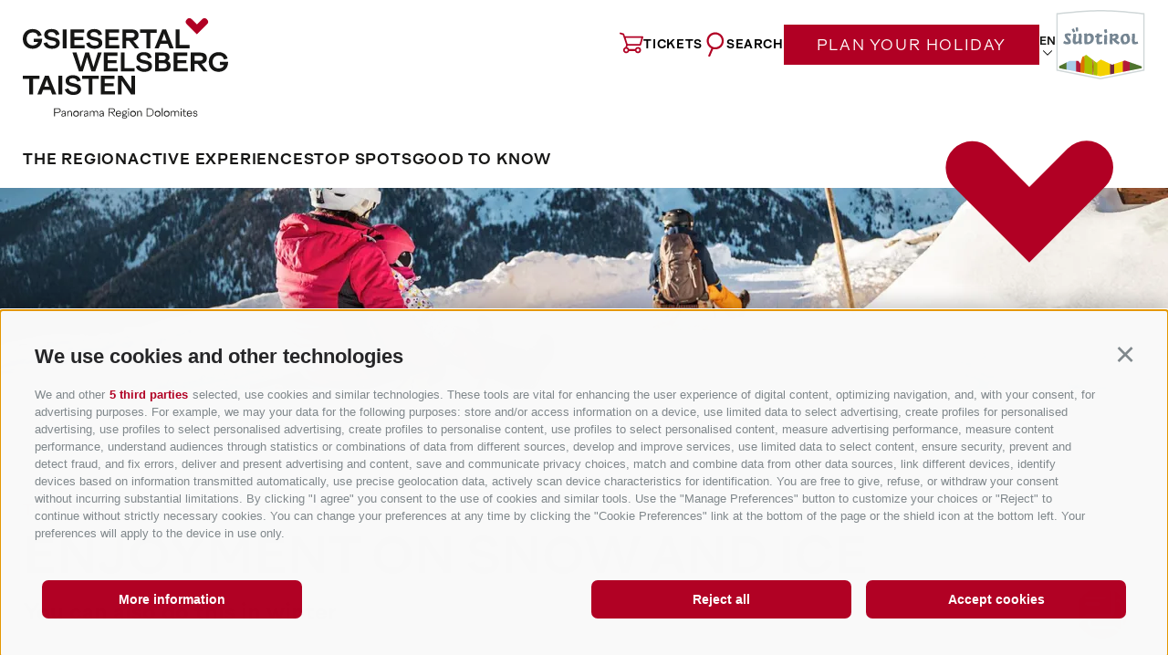

--- FILE ---
content_type: text/html; charset=utf-8
request_url: https://www.gsieser-tal.com/en/active-experiences/tobogganing-ice-skating.html
body_size: 34919
content:
<!DOCTYPE html><html lang="en" class="no-js"><head><meta http-equiv="X-UA-Compatible" content="IE=edge"><meta charset="utf-8"><meta name="description" content="Enjoy tobogganing in the Val Casies/Gsiesertal valley. First a nice hike up to a hut. Taste traditional specialities and then toboggan downhill!"><meta name="owner" content="Tourism Association Gsiesertal Valley-Welsberg-Taisten in South Tyrol"><meta name="generator" content="Consisto.Core | 2026.01.07 | SRVWEB03-20260118161020"><meta name="dcterms.audience" content="all"><meta name="dcterms.publisher" content="Consisto GmbH"><meta name="rating" content="general"><meta name="dc.language" content="en-GB"><meta name="robots" content="all"><meta name="viewport" content="width=device-width, initial-scale=1"><link rel="canonical" href="https://www.gsieser-tal.com/en/active-experiences/tobogganing-ice-skating.html"><meta name="og:title" content="Tobogganing and skating fun in the Val Casies/Gsiesertal valley"><meta name="og:description" content="Enjoy tobogganing in the Val Casies/Gsiesertal valley. First a nice hike up to a hut. Taste traditional specialities and then toboggan downhill!"><meta name="og:url" content="https://www.gsieser-tal.com/en/active-experiences/tobogganing-ice-skating.html"><meta name="og:type" content="website"><meta name="og:image" content="/media/a14e1a1f-3d34-4aaa-b2cf-17aebc76a090/1200_x_630/20240711113148/rodeln-2020-21-tg-gsieser-tal-raw-media-film-1.webp"><link rel="preload" as="image" href="/media/a14e1a1f-3d34-4aaa-b2cf-17aebc76a090/428_x_268/20240711113148/rodeln-2020-21-tg-gsieser-tal-raw-media-film-1.webp" media="(max-width: 450px)" type="image/webp" fetchpriority="high"><link rel="preload" as="image" href="/media/a14e1a1f-3d34-4aaa-b2cf-17aebc76a090/768_x_400/20240711113148/rodeln-2020-21-tg-gsieser-tal-raw-media-film-1.webp" media="(max-width: 768px)" type="image/webp" fetchpriority="high"><link rel="preload" as="image" href="/media/a14e1a1f-3d34-4aaa-b2cf-17aebc76a090/1280_x_550/20240711113148/rodeln-2020-21-tg-gsieser-tal-raw-media-film-1.webp" media="(max-width: 1280px)" type="image/webp" fetchpriority="high"><link rel="preload" as="image" href="/media/a14e1a1f-3d34-4aaa-b2cf-17aebc76a090/1500_x_625/20240711113148/rodeln-2020-21-tg-gsieser-tal-raw-media-film-1.webp" media="(max-width: 1500px)" type="image/webp" fetchpriority="high"><link rel="preload" as="image" href="/media/a14e1a1f-3d34-4aaa-b2cf-17aebc76a090/1920_x_800/20240711113148/rodeln-2020-21-tg-gsieser-tal-raw-media-film-1.webp" media="" type="image/webp" fetchpriority="high"><link href="https://www.gsieser-tal.com/de/aktiv-erleben/rodeln-eislaufen.html" rel="alternate" hreflang="de"><link href="https://www.gsieser-tal.com/de/aktiv-erleben/rodeln-eislaufen.html" rel="alternate" hreflang="x-default"><link href="https://www.gsieser-tal.com/it/attivita/slittino-e-pattinaggio.html" rel="alternate" hreflang="it"><link href="https://www.gsieser-tal.com/en/active-experiences/tobogganing-ice-skating.html" rel="alternate" hreflang="en"><link rel="preconnect" href="https://www.googletagmanager.com"><link rel="dns-prefetch" href="https://www.googletagmanager.com"><link rel="preconnect" href="https://www.google-analytics.com"><link rel="dns-prefetch" href="https://www.google-analytics.com"><script>var dataLayer=window.dataLayer=window.dataLayer||[];window.gtag_enable_tcf_support=!0</script><script>(function(n,t,i,r,u){n[r]=n[r]||[];n[r].push({"gtm.start":(new Date).getTime(),event:"gtm.js"});var e=t.getElementsByTagName(i)[0],f=t.createElement(i),o=r!="dataLayer"?"&l="+r:"";f.async=!0;f.src="https://www.googletagmanager.com/gtm.js?id="+u+o;e.parentNode.insertBefore(f,e)})(window,document,"script","dataLayer","GTM-KJVCSH5K")</script><meta name="mobile-web-app-capable" content="yes"><meta name="apple-mobile-web-app-capable" content="yes"><meta name="apple-mobile-web-app-status-bar-style" content="default"><link rel="apple-touch-icon" sizes="180x180" href="/apple-touch-icon.png"><link rel="icon" type="image/png" sizes="32x32" href="/favicon-32x32.png"><link rel="icon" type="image/png" sizes="16x16" href="/favicon-16x16.png"><link rel="manifest" href="/site.webmanifest"><link rel="mask-icon" href="/safari-pinned-tab.svg" color="#b10024"><meta name="msapplication-TileColor" content="#ffffff"><meta name="theme-color" content="#ffffff"><link rel="preconnect" href="https://code.jquery.com"><link rel="preconnect" href="https://cdn.kendostatic.com"><link rel="dns-prefetch" href="https://code.jquery.com"><link rel="dns-prefetch" href="https://cdn.kendostatic.com"><link rel="preload" href="/fonts/CordilleraBold.woff2" as="font" type="font/woff2" crossorigin><link rel="preload" href="/fonts/CordilleraLight.woff2" as="font" type="font/woff2" crossorigin><link rel="preload" href="/fonts/CordilleraRegular.woff2" as="font" type="font/woff2" crossorigin><script>var LoadedListener=new function(){var t=[],i=[],n=function(n){var t=!0;return n.forEach(function(n){i.hasOwnProperty(n)||(t=!1)}),t};this.Add=function(i,r){"string"==typeof i&&(i=[i]);n(i)?r():t.push({a:r,b:i})};this.Loaded=function(r){"string"==typeof r&&(r=[r]);n(r)||(r.forEach(function(n){i[n]=!0}),t.forEach(function(t){t.b.filter(function(n){return-1!==r.indexOf(n)}).length>0&&n(t.b)&&t.a()}))}}</script><style>.splide__container{box-sizing:border-box;position:relative}.splide__list{backface-visibility:hidden;display:-ms-flexbox;display:flex;height:100%;margin:0!important;padding:0!important}.splide.is-initialized:not(.is-active) .splide__list{display:block}.splide__pagination{-ms-flex-align:center;align-items:center;display:-ms-flexbox;display:flex;-ms-flex-wrap:wrap;flex-wrap:wrap;-ms-flex-pack:center;justify-content:center;margin:0;pointer-events:none}.splide__pagination li{display:inline-block;line-height:1;list-style-type:none;margin:0;pointer-events:auto}.splide:not(.is-overflow) .splide__pagination{display:none}.splide__progress__bar{width:0}.splide{position:relative}.splide.is-initialized,.splide.is-rendered{visibility:visible}.splide__slide{backface-visibility:hidden;box-sizing:border-box;-ms-flex-negative:0;flex-shrink:0;list-style-type:none!important;margin:0;position:relative}.splide__slide img{vertical-align:bottom}.splide__spinner{animation:splide-loading 1s linear infinite;border:2px solid #999;border-left-color:transparent;border-radius:50%;bottom:0;contain:strict;display:inline-block;height:20px;left:0;margin:auto;position:absolute;right:0;top:0;width:20px}.splide__sr{clip:rect(0 0 0 0);border:0;height:1px;margin:-1px;overflow:hidden;padding:0;position:absolute;width:1px}.splide__toggle.is-active .splide__toggle__play,.splide__toggle__pause{display:none}.splide__toggle.is-active .splide__toggle__pause{display:inline}.splide__track{overflow:hidden;position:relative;z-index:0}@keyframes splide-loading{0%{transform:rotate(0)}to{transform:rotate(1turn)}}.splide__track--draggable{-webkit-touch-callout:none;-webkit-user-select:none;-ms-user-select:none;user-select:none}.splide__track--fade>.splide__list>.splide__slide{margin:0!important;opacity:0;z-index:0}.splide__track--fade>.splide__list>.splide__slide.is-active{opacity:1;z-index:1}.splide--rtl{direction:rtl}.splide__track--ttb>.splide__list{display:block}.splide__arrow{-ms-flex-align:center;align-items:center;background:#ccc;border:0;border-radius:50%;cursor:pointer;display:-ms-flexbox;display:flex;height:2em;-ms-flex-pack:center;justify-content:center;opacity:.7;padding:0;position:absolute;top:50%;transform:translateY(-50%);width:2em;z-index:1}.splide__arrow svg{fill:#000;height:1.2em;width:1.2em}.splide__arrow:hover:not(:disabled){opacity:.9}.splide__arrow:disabled{opacity:.3}.splide__arrow:focus-visible{outline:3px solid #0bf;outline-offset:3px}.splide__arrow--prev{left:1em}.splide__arrow--prev svg{transform:scaleX(-1)}.splide__arrow--next{right:1em}.splide.is-focus-in .splide__arrow:focus{outline:3px solid #0bf;outline-offset:3px}.splide__pagination{bottom:.5em;left:0;padding:0 1em;position:absolute;right:0;z-index:1}.splide__pagination__page{background:#ccc;border:0;border-radius:50%;display:inline-block;height:8px;margin:3px;opacity:.7;padding:0;position:relative;transition:transform .2s linear;width:8px}.splide__pagination__page.is-active{background:#fff;transform:scale(1.4);z-index:1}.splide__pagination__page:hover{cursor:pointer;opacity:.9}.splide__pagination__page:focus-visible{outline:3px solid #0bf;outline-offset:3px}.splide.is-focus-in .splide__pagination__page:focus{outline:3px solid #0bf;outline-offset:3px}.splide__progress__bar{background:#ccc;height:3px}.splide__slide{-webkit-tap-highlight-color:rgba(0,0,0,0)}.splide__slide:focus{outline:0}@supports(outline-offset:-3px){.splide__slide:focus-visible{outline:3px solid #0bf;outline-offset:-3px}}@media screen and (-ms-high-contrast:none){.splide__slide:focus-visible{border:3px solid #0bf}}@supports(outline-offset:-3px){.splide.is-focus-in .splide__slide:focus{outline:3px solid #0bf;outline-offset:-3px}}@media screen and (-ms-high-contrast:none){.splide.is-focus-in .splide__slide:focus{border:3px solid #0bf}.splide.is-focus-in .splide__track>.splide__list>.splide__slide:focus{border-color:#0bf}}.splide__toggle{cursor:pointer}.splide__toggle:focus-visible{outline:3px solid #0bf;outline-offset:3px}.splide.is-focus-in .splide__toggle:focus{outline:3px solid #0bf;outline-offset:3px}.splide__track--nav>.splide__list>.splide__slide{border:3px solid transparent;cursor:pointer}.splide__track--nav>.splide__list>.splide__slide.is-active{border:3px solid #000}.splide__arrows--rtl .splide__arrow--prev{left:auto;right:1em}.splide__arrows--rtl .splide__arrow--prev svg{transform:scaleX(1)}.splide__arrows--rtl .splide__arrow--next{left:1em;right:auto}.splide__arrows--rtl .splide__arrow--next svg{transform:scaleX(-1)}.splide__arrows--ttb .splide__arrow{left:50%;transform:translate(-50%)}.splide__arrows--ttb .splide__arrow--prev{top:1em}.splide__arrows--ttb .splide__arrow--prev svg{transform:rotate(-90deg)}.splide__arrows--ttb .splide__arrow--next{bottom:1em;top:auto}.splide__arrows--ttb .splide__arrow--next svg{transform:rotate(90deg)}.splide__pagination--ttb{bottom:0;display:-ms-flexbox;display:flex;-ms-flex-direction:column;flex-direction:column;left:auto;padding:1em 0;right:.5em;top:0}.clearfix:before,.clearfix:after{content:" ";display:table}.clearfix:after{clear:both}html{line-height:1.15;-webkit-text-size-adjust:100%}body{margin:0}main{display:block}a{background-color:transparent}b,strong{font-weight:700}small{font-size:80%}sub,sup{font-size:75%;line-height:0;position:relative;vertical-align:baseline}sub{bottom:-.25em}sup{top:-.5em}img{border-style:none}button,input,select,textarea{font-family:inherit;font-size:100%;line-height:1.15;margin:0}button,input{overflow:visible}button,select{text-transform:none}button,[type=button],[type=reset],[type=submit]{-webkit-appearance:button}button::-moz-focus-inner,[type=button]::-moz-focus-inner,[type=reset]::-moz-focus-inner,[type=submit]::-moz-focus-inner{border-style:none;padding:0}button:-moz-focusring,[type=button]:-moz-focusring,[type=reset]:-moz-focusring,[type=submit]:-moz-focusring{outline:1px dotted ButtonText}textarea{overflow:auto}[type=checkbox],[type=radio]{box-sizing:border-box;padding:0}[type=number]::-webkit-inner-spin-button,[type=number]::-webkit-outer-spin-button{height:auto}[type=search]{-webkit-appearance:textfield;outline-offset:-2px}[type=search]::-webkit-search-decoration{-webkit-appearance:none}::-webkit-file-upload-button{-webkit-appearance:button;font:inherit}p{margin:0 0 10px}[hidden]{display:none}.splide__container{box-sizing:border-box;position:relative}.splide__list{-webkit-backface-visibility:hidden;backface-visibility:hidden;display:-ms-flexbox;display:flex;height:100%;margin:0!important;padding:0!important}.splide.is-initialized:not(.is-active) .splide__list{display:block}.splide__pagination{-ms-flex-align:center;align-items:center;display:-ms-flexbox;display:flex;-ms-flex-wrap:wrap;flex-wrap:wrap;-ms-flex-pack:center;justify-content:center;margin:0;pointer-events:none}.splide__pagination li{display:inline-block;line-height:1;list-style-type:none;margin:0;pointer-events:auto}.splide__progress__bar{width:0}.splide{position:relative;visibility:hidden}.splide.is-initialized,.splide.is-rendered{visibility:visible}.splide__slide{-webkit-backface-visibility:hidden;backface-visibility:hidden;box-sizing:border-box;-ms-flex-negative:0;flex-shrink:0;list-style-type:none!important;margin:0;position:relative}.splide__slide img{vertical-align:bottom}.splide__spinner{animation:splide-loading 1s linear infinite;border:2px solid #999;border-left-color:transparent;border-radius:50%;bottom:0;contain:strict;display:inline-block;height:20px;left:0;margin:auto;position:absolute;right:0;top:0;width:20px}.splide__sr{clip:rect(0 0 0 0);border:0;height:1px;margin:-1px;overflow:hidden;padding:0;position:absolute;width:1px}.splide__toggle.is-active .splide__toggle__play,.splide__toggle__pause{display:none}.splide__toggle.is-active .splide__toggle__pause{display:inline}.splide__track{overflow:hidden;position:relative;z-index:0}@keyframes splide-loading{0%{transform:rotate(0)}to{transform:rotate(1turn)}}.splide__track--draggable{-webkit-touch-callout:none;-webkit-user-select:none;-ms-user-select:none;user-select:none}.splide__track--fade>.splide__list{display:block}.splide__track--fade>.splide__list>.splide__slide{left:0;opacity:0;position:absolute;top:0;z-index:0}.splide__track--fade>.splide__list>.splide__slide.is-active{opacity:1;position:relative;z-index:1}.splide--rtl{direction:rtl}.splide__track--ttb>.splide__list{display:block}.splide__arrow{-ms-flex-align:center;align-items:center;background:#ccc;border:0;border-radius:50%;cursor:pointer;display:-ms-flexbox;display:flex;height:2em;-ms-flex-pack:center;justify-content:center;opacity:.7;padding:0;position:absolute;top:50%;transform:translateY(-50%);width:2em;z-index:1}.splide__arrow svg{fill:#000;height:1.2em;width:1.2em}.splide__arrow:hover:not(:disabled){opacity:.9}.splide__arrow:disabled{opacity:.3}.splide__arrow:focus-visible{outline:3px solid #0bf;outline-offset:3px}.splide__arrow--prev{left:1em}.splide__arrow--prev svg{transform:scaleX(-1)}.splide__arrow--next{right:1em}.splide.is-focus-in .splide__arrow:focus{outline:3px solid #0bf;outline-offset:3px}.splide__pagination{bottom:.5em;left:0;padding:0 1em;position:absolute;right:0;z-index:1}.splide__pagination__page{background:#ccc;border:0;border-radius:50%;display:inline-block;height:8px;margin:3px;opacity:.7;padding:0;position:relative;transition:transform .2s linear;width:8px}.splide__pagination__page.is-active{background:#fff;transform:scale(1.4);z-index:1}.splide__pagination__page:hover{cursor:pointer;opacity:.9}.splide__pagination__page:focus-visible{outline:3px solid #0bf;outline-offset:3px}.splide.is-focus-in .splide__pagination__page:focus{outline:3px solid #0bf;outline-offset:3px}.splide__progress__bar{background:#ccc;height:3px}.splide__slide{-webkit-tap-highlight-color:transparent}.splide__slide:focus{outline:0}@supports(outline-offset:-3px){.splide__slide:focus-visible{outline:3px solid #0bf;outline-offset:-3px}}@media screen and (-ms-high-contrast:none){.splide__slide:focus-visible{border:3px solid #0bf}}@supports(outline-offset:-3px){.splide.is-focus-in .splide__slide:focus{outline:3px solid #0bf;outline-offset:-3px}}@media screen and (-ms-high-contrast:none){.splide.is-focus-in .splide__slide:focus{border:3px solid #0bf}.splide.is-focus-in .splide__track>.splide__list>.splide__slide:focus{border-color:#0bf}}.splide__toggle{cursor:pointer}.splide__toggle:focus-visible{outline:3px solid #0bf;outline-offset:3px}.splide.is-focus-in .splide__toggle:focus{outline:3px solid #0bf;outline-offset:3px}.splide__track--nav>.splide__list>.splide__slide{border:3px solid transparent;cursor:pointer}.splide__track--nav>.splide__list>.splide__slide.is-active{border:3px solid #000}.splide__arrows--rtl .splide__arrow--prev{left:auto;right:1em}.splide__arrows--rtl .splide__arrow--prev svg{transform:scaleX(1)}.splide__arrows--rtl .splide__arrow--next{left:1em;right:auto}.splide__arrows--rtl .splide__arrow--next svg{transform:scaleX(-1)}.splide__arrows--ttb .splide__arrow{left:50%;transform:translate(-50%)}.splide__arrows--ttb .splide__arrow--prev{top:1em}.splide__arrows--ttb .splide__arrow--prev svg{transform:rotate(-90deg)}.splide__arrows--ttb .splide__arrow--next{bottom:1em;top:auto}.splide__arrows--ttb .splide__arrow--next svg{transform:rotate(90deg)}.splide__pagination--ttb{bottom:0;display:-ms-flexbox;display:flex;-ms-flex-direction:column;flex-direction:column;left:auto;padding:1em 0;right:.5em;top:0}.splide{visibility:visible}@font-face{font-display:swap;font-family:"Cordillera";font-style:normal;font-weight:700;src:url("/fonts/CordilleraBold.woff2") format("woff2")}@font-face{font-display:swap;font-family:"Cordillera";font-style:normal;font-weight:300;src:url("/fonts/CordilleraLight.woff2") format("woff2")}@font-face{font-display:swap;font-family:"Cordillera";font-style:normal;font-weight:400;src:url("/fonts/CordilleraRegular.woff2") format("woff2")}html{-moz-box-sizing:border-box;-webkit-box-sizing:border-box;box-sizing:border-box;font-size:1em;font-size:1.1875em;-webkit-tap-highlight-color:rgba(0,0,0,0)}*,*:before,*:after{-moz-box-sizing:inherit;-webkit-box-sizing:inherit;box-sizing:inherit}body{font-family:"Cordillera","Segoe UI",Roboto,"Helvetica Neue",Arial,sans-serif;line-height:30px;color:#161615;background-color:#fff;max-width:1920px;margin:0 auto;box-shadow:0 0 20px 0 #161615}@media all and (max-width:960px){body{font-size:16px;line-height:24px}}@media all and (max-width:667px){body{font-size:14px;line-height:22px}}.fluid-image{width:100%;height:auto;display:block}.button{display:inline-block;text-align:center;white-space:nowrap;vertical-align:middle;cursor:pointer;height:fit-content;text-transform:uppercase;padding:10px 35px 6px;text-decoration:none}@media all and (max-width:768px){.button{padding:8px 30px}}.button.disabled,.button[disabled]{pointer-events:none;cursor:not-allowed;filter:alpha(opacity=65);opacity:.65}.button__border{font-size:15px;letter-spacing:1.5px;line-height:24px;font-weight:700}@media all and (max-width:768px){.button__border{font-size:12px;line-height:20px;letter-spacing:1.2px}}.button__border--white{color:#fff;background-color:transparent;border:2px solid #fff}.button__border--red{color:#b10024;background-color:transparent;border:2px solid #b10024}.button--primary{color:#fff;background-color:#b10024;border:1px solid #b10024;font-size:16px;letter-spacing:1.6px;line-height:26px}@media all and (max-width:768px){.button--primary{font-size:12px;line-height:20px;letter-spacing:1.2px}}.row{display:-webkit-flex;display:-moz-flex;display:-ms-flexbox;display:flex;-webkit-flex:1 1 auto;-moz-flex:1 1 auto;-ms-flex:1 1 auto;flex:1 1 auto;-webkit-flex-direction:row;-moz-flex-direction:row;flex-direction:row;-ms-flex-direction:row;-webkit-box-lines:multiple;-moz-box-lines:multiple;box-lines:multiple;-webkit-flex-wrap:wrap;-moz-flex-wrap:wrap;-ms-flex-wrap:wrap;flex-wrap:wrap}.row--reverse{-webkit-flex-direction:row-reverse;-moz-flex-direction:row-reverse;flex-direction:row-reverse;-ms-flex-direction:row-reverse}.row:before,.row:after{content:" ";display:table}.row:after{clear:both}@supports(display:flex){.row:before,.row:after{content:"";display:none}.row:after{clear:none}}@supports(display:-ms-flexbox){.row:before,.row:after{content:"";display:none}.row:after{clear:none}}@supports(display:-moz-flex){.row:before,.row:after{content:"";display:none}.row:after{clear:none}}@supports(display:-webkit-flex){.row:before,.row:after{content:"";display:none}.row:after{clear:none}}.col{-webkit-flex-grow:1;-moz-flex-grow:1;flex-grow:1;-ms-flex-positive:1;-webkit-flex-basis:0;-moz-flex-basis:0;flex-basis:0;-ms-flex-preferred-size:0;max-width:100%}a{color:#b10024;text-decoration:none;cursor:pointer}a:hover,a:active,a:focus{text-decoration:none;color:#b10024}a.link{font-size:15px;letter-spacing:1.5px;line-height:24px;text-transform:uppercase;color:#b10024;text-decoration:underline}@media all and (max-width:768px){a.link{font-size:12px;line-height:20px;letter-spacing:1.2px}}a.link:hover,a.link:active,a.link:focus{color:inherit}a.link.link--white{color:#fff}h1,h2,h3,.h1,.h2,.h3{font-family:inherit;font-weight:bold;line-height:1;color:inherit}h1,.h1,h2,.h2,h3,.h3{margin-top:10px;margin-bottom:10px}h1,.h1{font-size:55px;line-height:60px;font-weight:700;text-transform:uppercase}h1.smaller,.h1.smaller{font-size:45px;line-height:45px}@media all and (max-width:1024px){h1,.h1{font-size:45px!important;line-height:50px!important}}@media all and (max-width:667px){h1,.h1{font-size:35px!important;line-height:40px!important}}@media all and (max-width:450px){h1,.h1{font-size:23px!important;line-height:28px!important}}h2,.h2{font-size:25px;line-height:35px;font-weight:700}@media all and (max-width:1024px){h2,.h2{font-size:23px;line-height:28px}}@media all and (max-width:667px){h2,.h2{font-size:16px;line-height:22px}}h3,.h3{font-size:24px;line-height:1.25}.headline{color:#b10024;font-size:18px;letter-spacing:1.8px;line-height:29px;font-weight:700;text-transform:uppercase}@media all and (max-width:768px){.headline{font-size:13px;line-height:18px;letter-spacing:1.3px}}.flatpickr-calendar{background:transparent;opacity:0;display:none;text-align:center;visibility:hidden;padding:0;-webkit-animation:none;animation:none;direction:ltr;border:0;font-size:14px;line-height:24px;border-radius:5px;position:absolute;width:307.875px;-webkit-box-sizing:border-box;box-sizing:border-box;-ms-touch-action:manipulation;touch-action:manipulation;-webkit-box-shadow:0 3px 13px rgba(0,0,0,.08);box-shadow:0 3px 13px rgba(0,0,0,.08)}.header-main{width:100%;background:#fff;padding:20px 38px 15px 80px;max-width:1920px;top:-96px}@media all and (max-width:1442px){.header-main{padding-left:0;padding-right:0}}@media all and (max-width:960px){.header-main{top:-129px}}@media all and (max-width:768px){.header-main{top:-100px}}.header-main__top.container{display:flex;justify-content:space-between;max-width:unset}.header-main .burger{display:none;position:relative;width:46px;height:32px;margin:10px 0;cursor:pointer}@media all and (max-width:768px){.header-main .burger{width:24px;height:16px}}.header-main .burger span{background-color:#161615;position:absolute;width:100%;height:3px;transition-duration:500ms}@media all and (max-width:768px){.header-main .burger span{height:2px}}.header-main .burger span:nth-child(1){top:0;left:0}.header-main .burger span:nth-child(2){top:14px;left:0;opacity:1}@media all and (max-width:768px){.header-main .burger span:nth-child(2){top:7px}}.header-main .burger span:nth-child(3){bottom:0;left:0}@media all and (max-width:1450px){.header-main .burger{display:block}}.header-main__right .burger{display:none}@media all and (max-width:960px){.header-main__right .burger{display:block}}.header-main__logo-small-container{position:absolute;left:80px;display:none}@media all and (max-width:1770px){.header-main__logo-small-container{display:none!important}}.header-main__left{display:flex;flex-direction:column}.header-main__logo-responsive-container{display:none}@media all and (max-width:1770px){.header-main__logo-responsive-container{display:block;margin-right:40px}}@media all and (max-width:960px){.header-main__logo-responsive-container{display:none}}.header-main__left--small{display:none}@media all and (max-width:960px){.header-main__left--small .burger{display:none!important}}.header-main__right{display:flex;align-items:center;height:fit-content;gap:28px;height:58px}@media all and (max-width:960px){.header-main__southtyrol-logo{display:none}}.header-main__bottom{position:relative}@media all and (max-width:500px){.header-main__accommodation-button{position:fixed;bottom:0;right:0;z-index:1000;width:100%}}.header-main__logo{margin-bottom:20px}@media all and (max-width:1024px){.header-main__logo{max-width:175px;margin-bottom:20px;height:auto}}@media all and (max-width:960px){.header-main__logo{margin-bottom:0}}@media all and (max-width:768px){.header-main__logo{width:115px}}.header-main__link{display:flex;align-items:center;gap:4px;color:#000;font-weight:700;text-transform:uppercase;font-size:13px;letter-spacing:.65px;line-height:21px;cursor:pointer}.header-main__link:hover,.header-main__link:active,.header-main__link:focus{color:#161615;text-decoration:none}@media all and (max-width:960px){.header-main__link{display:none}}.header-main .languages{position:relative;display:inline-block;white-space:nowrap;pointer-events:all}.header-main .languages__link{display:none;text-align:left;text-transform:uppercase;-webkit-transition:all .3s ease-in-out;-moz-transition:all .3s ease-in-out;transition:all .3s ease-in-out;color:#161615;font-family:"Cordillera","Segoe UI",Roboto,"Helvetica Neue",Arial,sans-serif;font-size:12px;line-height:20px;font-weight:700}.header-main .languages__link--active{display:block}.header-main .languages__link:hover{text-decoration:none}.header-main .languages>.languages__link--active{display:inline-block;position:relative;top:-4px;-webkit-transition:all .3s ease-in-out;-moz-transition:all .3s ease-in-out;transition:all .3s ease-in-out}.header-main .languages>.languages__link--active:after{content:"";background:url(../../img/icon-arrow.svg);background-repeat:no-repeat;display:inline-block;position:absolute;transform:translate(-50%,-50%) rotate(0deg);height:10px;width:10px;bottom:-12px;left:50%}.header-main .languages .dropDown{position:absolute;opacity:0;visibility:hidden;z-index:15;width:100%;-webkit-transition:all .3s ease-in-out;-moz-transition:all .3s ease-in-out;transition:all .3s ease-in-out;top:20px}.header-main .languages .dropDown .languages__link{display:block;padding:0}.header-main .languages.visible .dropDown{opacity:1;visibility:visible;top:6px}@media all and (max-width:1024px){.header-main .languages.visible .dropDown{top:8px}}.header-main .languages.visible .flaticon{transform:rotate(180deg);top:-4px}.header-main .languages.visible .languages__link--active{top:-22px}@media all and (max-width:1024px){.header-main .languages.visible .languages__link--active{top:-18px}}.header-main .languages.visible .languages__link--active::after{display:none}.header-main__link-icon{margin-top:-4px}.header-main.sticky{position:fixed;top:0;z-index:1002;border-bottom:1px solid #e5e9e6;transition:top .3s ease-out;padding:20px 0 17px 0;box-shadow:0 0 6px rgba(0,0,0,.1607843137)}.header-main.sticky.nav-open{z-index:1004}.header-main.sticky .header-main__top{max-width:1392px}.header-main.sticky .header-main__logo-small-container{display:block}.header-main.sticky .header-main__left{flex-direction:row;align-items:center}.header-main.sticky .header-main__left--big{display:none}@media all and (max-width:960px){.header-main.sticky .header-main__left--big{display:block}}.header-main.sticky .header-main__left--small{display:flex}.header-main.sticky .header-main__left--small .header-main__logo{margin-right:110px;margin-bottom:0}.header-main.sticky .header-main__southtyrol-logo{display:none}.header-main.sticky .header-main__logo-small{display:block}.header-main.sticky .header-main__bottom{display:none}@media all and (max-width:1450px){.header-main.sticky .nav-main__dropdown-container{display:none}}@media all and (max-width:960px){.nav-main{width:100vw;min-height:100vh;top:0;position:fixed;left:100%;z-index:100000;transition:all ease-out .3s;display:flex;flex-direction:column}}.nav-main .container{height:100%;overflow-y:auto}.nav-main__logo-small-container{position:absolute;left:80px;display:none;top:20px}@media all and (max-width:1770px){.nav-main__logo-small-container{position:relative}}@media all and (max-width:960px){.nav-main__logo-small-container{left:0;top:0}}.nav-main__dropdown{display:flex;gap:30px;padding-left:0;list-style:none;margin:0;max-width:fit-content}@media all and (max-width:960px){.nav-main__dropdown{flex-direction:column;gap:10px}}.nav-main__menu-0{color:#161615;text-transform:uppercase;font-weight:700;letter-spacing:.8px;line-height:26px;font-size:16px;cursor:pointer}.nav-main__menu-0:hover,.nav-main__menu-0:focus,.nav-main__menu-0:active{color:#161615;text-decoration:none}.nav-main__menu-0.js-naviga-open{color:#b10024;text-decoration:underline}.nav-main__flyout-0{display:none;list-style:none;padding-left:0;margin-top:88px;position:absolute;left:0;max-width:350px}@media all and (max-width:1500px){.nav-main__flyout-0{max-width:300px}}@media all and (max-width:1442px){.nav-main__flyout-0{padding-left:25px}}@media all and (max-width:960px){.nav-main__flyout-0{width:100vw;max-width:unset;min-height:100vh;top:0;right:0;position:fixed;background:#fff;margin-top:0;z-index:1;left:100vw;display:block;transition:all .3s ease-out;padding-left:0}.nav-main__flyout-0 .nav-main__level-1{padding:0 22px 0 40px}}.nav-main__map{display:none;position:absolute;right:0;top:118px;z-index:1}@media all and (max-width:960px){.nav-main__map{position:relative;z-index:0}}.nav-main__flyout-0-top{display:none;height:80px;width:100%;background-color:#f7f7f7}@media all and (max-width:960px){.nav-main__flyout-0-top{display:block}}.nav-main__flyout-0-back{color:#b10024;border-bottom:1px solid #161615;text-transform:uppercase;cursor:pointer;padding:18px 0 8px;margin-bottom:36px;margin-left:40px;margin-right:22px;font-weight:700;display:none}@media all and (max-width:960px){.nav-main__flyout-0-back{display:block}}.nav-main__dropdown-container{max-width:unset!important}.nav-main__dropdown-container.responsive{display:none!important}@media all and (max-width:960px){.nav-main__dropdown-container{display:none!important}}.nav-main__close-button{display:none;position:absolute;top:42px;right:28px;width:17px;height:17px;cursor:pointer}@media all and (max-width:960px){.nav-main__close-button{position:relative;right:unset;top:unset}}.nav-main__close-button::before,.nav-main__close-button::after{content:"";height:2px;width:22px;display:block;top:50%;position:absolute;background:#161615}.nav-main__close-button::before{transform:rotate(45deg)}.nav-main__close-button::after{transform:rotate(-45deg)}.nav-main__menu-1{color:#161615;font-size:18px;line-height:36px}.nav-main__seo-items{opacity:0;pointer-events:none;background:#161615;position:relative;bottom:0;left:0;right:0;padding:65px 0 72px;display:none;margin-top:500px}@media all and (max-width:1770px){.nav-main__seo-items .container{margin-left:121px}}@media all and (max-width:960px){.nav-main__seo-items .container{margin-left:40px;padding-left:0}}@media all and (max-width:960px){.nav-main__seo-items{position:relative;margin-top:0}}.nav-main__seo-items a{color:#fff;font-size:20px;letter-spacing:2px;line-height:32px;text-transform:uppercase;font-weight:700}.nav-main__seo-items a:hover,.nav-main__seo-items a:focus,.nav-main__seo-items a:active{color:#fff}@media all and (max-width:960px){.nav-main__seo-items a{font-size:16px}}@media all and (max-width:960px){.nav-main__seo-img{width:36px;height:36px}}.nav-main__link{display:flex;align-items:center;gap:4px;color:#000;font-weight:700;text-transform:uppercase;font-size:13px;letter-spacing:.65px;line-height:21px;cursor:pointer}.nav-main__link:hover,.nav-main__link:active,.nav-main__link:focus{color:#161615;text-decoration:none}.nav-main__seo-item{display:flex;gap:26px;align-items:center}@media all and (max-width:960px){.nav-main__seo-item{gap:16px}}.nav-main__seo-item:not(:last-child){margin-bottom:24px}@media all and (max-width:960px){.nav-main__seo-item:not(:last-child){margin-bottom:16px}}.nav-main__seo-item:hover a{color:#b10024;transition:.3s ease-out}.nav-main__links{display:none;width:100%;justify-content:flex-end;gap:28px}.nav-main.open{background:#fff;width:100vw;min-height:100vh;top:0;position:fixed;left:0;max-width:1920px;z-index:10000;display:flex;justify-content:space-between;flex-direction:column;bottom:0;overflow-y:auto}@media all and (min-width:1921px){.nav-main.open{left:50%;transform:translateX(-50%)}}.nav-main.open .nav-main__map{display:block}@media all and (max-width:960px){.nav-main.open .nav-main__map{width:100%;height:100%;flex-grow:1;top:0;object-fit:cover}}.nav-main.open .nav-main__map--vertical{display:none;width:45vw;height:auto}@media all and (max-width:1500px){.nav-main.open .nav-main__map--vertical{display:block}}@media all and (max-width:960px){.nav-main.open .nav-main__map--vertical{display:none}}.nav-main.open .nav-main__map--horizontal-small{display:none}@media all and (max-width:960px){.nav-main.open .nav-main__map--horizontal-small{display:block}}@media all and (max-width:667px){.nav-main.open .nav-main__map--horizontal-small{display:none}}@media all and (max-width:1920px){.nav-main.open .nav-main__map--horizontal{max-width:60vw;height:auto}}@media all and (max-width:1500px){.nav-main.open .nav-main__map--horizontal{display:none}}.nav-main.open .nav-main__map--small{display:none}@media all and (max-width:667px){.nav-main.open .nav-main__map--small{display:block}}.nav-main.open .nav-main__close-button{display:block}.nav-main.open .nav-main__level-0.has-children.js-naviga-open .nav-main__menu-0{color:#b10024;text-decoration:underline}.nav-main.open .nav-main__level-0.has-children.js-naviga-open .nav-main__flyout-0{display:block}@media all and (max-width:960px){.nav-main.open .nav-main__level-0.has-children.js-naviga-open .nav-main__flyout-0{left:0}}.nav-main.open .nav-main__level-0:hover .nav-main__menu-0{color:#b10024;transition:.3s ease-out}.nav-main.open .nav-main__seo-items{opacity:1;pointer-events:all;display:block}.nav-main.open .nav-main__logo-small-container{display:block}@media all and (max-width:1770px){.nav-main.open .nav-main__logo-small-container{position:relative;left:0;padding-right:25px;padding-left:25px}}@media all and (max-width:450px){.nav-main.open .nav-main__logo-small-container{display:none}}@media all and (max-width:1770px){.nav-main.open .nav-main__responsive-container{display:flex}}@media all and (max-width:960px){.nav-main.open .nav-main__responsive-container{align-items:center;padding:16px 25px;gap:32px;box-shadow:0 0 6px rgba(0,0,0,.1607843137)}}@media all and (max-width:768px){.nav-main.open .nav-main__responsive-container{padding-left:15px;padding-right:15px}}@media all and (max-width:450px){.nav-main.open .nav-main__responsive-container{padding-left:40px}}.nav-main.open .nav-main__dropdown-container{margin-top:34px;overflow:visible;max-width:1392px!important}@media all and (max-width:1770px){.nav-main.open .nav-main__dropdown-container{margin-left:0;margin-right:0}}@media all and (max-width:1450px){.nav-main.open .nav-main__dropdown-container{display:block!important}}@media all and (max-width:960px){.nav-main.open .nav-main__dropdown-container{display:none!important}}.nav-main.open .nav-main__dropdown-container.responsive{display:none!important}@media all and (max-width:960px){.nav-main.open .nav-main__dropdown-container.responsive{display:block!important;margin-top:32px;margin-bottom:32px;padding-left:40px}}@media all and (max-width:960px){.nav-main.open .nav-main__links{display:flex;width:75%}}@media all and (max-width:450px){.nav-main.open .nav-main__links{justify-content:flex-start}}.container{max-width:1392px;margin:0 auto;position:relative}@media all and (max-width:1442px){.container{padding-left:25px;padding-right:25px}}@media all and (max-width:768px){.container{padding-left:15px;padding-right:15px}}.page-slide{margin:140px 0}@media all and (max-width:1024px){.page-slide{margin:55px 0}}.info-container,.webcam-button-container{display:block;position:fixed;bottom:-200px;right:-8px;z-index:100;overflow:hidden;transition:.3s ease-out;padding:0 24px}@media all and (min-width:1920px){.info-container,.webcam-button-container{right:calc((100vw - 1920px)/2)}}@media all and (max-width:960px){.info-container,.webcam-button-container{right:0;padding-right:0}}.info-container.visible,.webcam-button-container.visible{bottom:80px}@media all and (max-width:960px){.info-container.visible,.webcam-button-container.visible{right:0;padding-right:0;bottom:60px}}@media all and (max-width:450px){.info-container.visible,.webcam-button-container.visible{bottom:90px}}.info-container.open .info-menu,.webcam-button-container.open .info-menu{height:200px!important;opacity:1!important}.webcam-button-container{right:20px}@media all and (max-width:960px){.webcam-button-container{padding-right:24px!important}}.info-button,.webcam-button{width:56px;height:56px;background:#fff;border-radius:100%;box-shadow:5px 5px 20px rgba(0,0,0,.1607843137);position:relative;margin:15px auto}@media all and (max-width:960px){.info-button,.webcam-button{width:44px;height:44px;box-shadow:0 0 20px rgba(0,0,0,.1607843137)}}.info-button img,.webcam-button img{position:absolute;top:50%;left:50%;transform:translate(-50%,-50%)}@media all and (max-width:960px){.info-button img,.webcam-button img{width:30px;height:30px}}.webcam-button{display:block}@media all and (max-width:960px){.webcam-button img{width:24px;height:24px}}.info-menu{margin-top:24px;opacity:0;height:1px;transition:.3s ease-out}.info-menu__link{background:#161615;color:#fff;text-transform:uppercase;display:block;width:max-content;margin:0 auto 4px;font-size:14px;line-height:25px;font-weight:700;padding:0 4px}@media all and (max-width:960px){.info-menu__link{font-size:12px;line-height:22px}}.info-menu__link:hover,.info-menu__link:active,.info-menu__link:focus{color:#fff}.page-wrapper{overflow-y:hidden;position:relative}.page-wrapper::after{content:"";height:100%;width:100%;background:#000;opacity:0;position:absolute;top:0;left:0;z-index:20;transition:all ease-in .5s;pointer-events:none}.page-wrapper.flyout-open::after{opacity:.2}.ai-button{position:fixed;z-index:999999;bottom:60px;right:20px;width:72px;height:72px;cursor:pointer;filter:drop-shadow(2px 2px 2px rgba(0,0,0,.3));animation:hithere 3s ease infinite;border-radius:100%;background-color:#b10024}.ai-button img{width:40px;height:40px;position:absolute;top:50%;left:50%;transform:translate(-50%,-50%)}.ai-button[style*=running]{display:none}#lts-hotelfinder .lts-search{z-index:10}.popups{position:fixed;bottom:30px;left:50%;transform:translateX(-50%);z-index:10;display:flex;gap:30px;flex-direction:column}@media all and (max-width:500px){.popups{bottom:120px}}.news-badge{position:relative;opacity:0;pointer-events:none;background:#dadfe3;padding:32px 16px 8px 16px;font-size:14px;transition:.3s all ease-out;width:400px;line-height:1.4;display:flex;gap:8px;box-shadow:0 0 5px gray}@media all and (max-width:960px){.news-badge{font-size:12px}}@media all and (max-width:667px){.news-badge{width:350px}}@media all and (max-width:450px){.news-badge{width:80vw}}.news-badge__close{position:absolute;top:4px;right:4px;cursor:pointer;padding:4px;font-size:16px!important}.news-badge.visible{opacity:1;pointer-events:all}.accommodation-flyout{background:#fff;width:650px;position:fixed;right:-800px;transition:right .5s;z-index:10000;top:0}@media all and (max-width:960px){.accommodation-flyout{width:100%;max-width:400px}}.accommodation-flyout.open{right:0}.accommodation-flyout__close{filter:invert(5%) sepia(4%) saturate(622%) hue-rotate(22deg) brightness(97%) contrast(92%);position:absolute;top:35px;right:80px;cursor:pointer}@media all and (max-width:960px){.accommodation-flyout__close{right:40px}}.accommodation-flyout__container{height:100vh;overflow:auto;padding:100px 80px 100px 93px;position:relative}@media all and (max-width:960px){.accommodation-flyout__container{padding:65px 40px}}.accommodation-flyout__search-container{padding-bottom:50px}.accommodation-flyout .calendar-range{display:flex;margin-top:20px;margin-bottom:20px}.accommodation-flyout .form__control{box-shadow:2px 2px 5px rgba(0,0,0,.1607843137);border:0;padding:8px 14px;font-size:14px;height:36px;color:#707070}.accommodation-flyout .form__date-control{width:150px}.accommodation-flyout .form__date-control:first-child{margin-right:16px}.accommodation-flyout__dropdown{width:300px;margin:8px 0 20px}.accommodation-flyout__menu{border-top:1px solid #8c8b8b;border-bottom:1px solid #8c8b8b;padding:25px 0;list-style:none}.accommodation-flyout__menu a{font-size:13px;letter-spacing:1.3px;line-height:26px;font-weight:700}.accommodation-flyout__newsletter-container{padding-top:50px}.accommodation-flyout__newsletter-text{font-size:16px;line-height:25px}.accommodation-flyout__newsletter-button{margin-top:30px}.search-flyout{background:#fff;width:650px;position:fixed;right:-800px;transition:right .5s;z-index:10000;top:0}.search-flyout.open{right:0}.search-flyout__close{filter:invert(5%) sepia(4%) saturate(622%) hue-rotate(22deg) brightness(97%) contrast(92%);position:absolute;top:35px;right:80px;cursor:pointer}.search-flyout__container{height:100vh;overflow:auto;padding:100px 80px 100px 93px;position:relative}.search-flyout__search-container{padding-bottom:50px}.news-popup{opacity:0;pointer-events:none;width:500px;margin:0 auto;box-shadow:0 0 10px gray;transition:.3s all ease-out;position:fixed;left:calc((100vw - 1920px)/2 + 20px);z-index:100;bottom:120px}@media all and (max-width:1920px){.news-popup{left:20px}}@media all and (max-width:667px){.news-popup{width:90vw}}@media all and (max-width:500px){.news-popup{bottom:210px}}.news-popup.visible{pointer-events:all;opacity:1}.news-popup__close{position:absolute;top:0;right:0;z-index:1000;color:#b10024;padding:8px}.news-popup__content{position:relative;padding:60px 50px 35px 35px;background:#fff;display:block;font-size:16px}@media all and (max-width:960px){.news-popup__content{font-size:14px;padding:30px 24px 20px 16px}}.news-popup__title{margin-top:0}.news-popup__description{line-height:1.2;margin-top:20px}.news-popup__button{margin-top:44px;font-size:12px;padding:12px 16px 8px;line-height:1}@media all and (max-width:960px){.news-popup__button{margin-top:12px}}.ajax-container{position:relative}.ajax-loading{display:none}.hero-images{position:relative;overflow-y:visible;z-index:1;width:100%;max-width:1920px}@media all and (max-width:450px){.hero-images{height:550px}.hero-images.narrow{height:268px}}.hero-images__item{width:100%;max-width:1920px;position:relative}@media all and (max-width:450px){.hero-images__item{height:100%}}.hero-images__image{height:100%;object-fit:cover}@media all and (max-width:450px){.hero-images__image{height:550px;object-fit:cover}.narrow .hero-images__image{height:268px}}.hero-images__video-wrapper{width:100%;position:absolute;overflow:hidden;left:0;top:0;height:100%;z-index:10;pointer-events:none;opacity:0;-webkit-transition:all .8s ease-in;-moz-transition:all .8s ease-in;transition:all .8s ease-in}.hero-images__video-wrapper.js-show{opacity:1}.hero-images__slider{height:calc(100vh - 330px);max-height:1150px}@media all and (max-width:1920px){.hero-images__slider{max-height:890px}}@media all and (max-width:1500px){.hero-images__slider{max-height:720px}}@media all and (max-width:1024px){.hero-images__slider{height:calc(100vh - 380px)}}@media all and (max-width:768px){.hero-images__slider{height:133.3vw}}@media all and (max-width:450px){.hero-images__slider{height:550px}}.narrow .hero-images__slider{height:calc(100vh - 500px)!important;height:calc(100vh - 430px)}@media all and (max-width:1500px){.narrow .hero-images__slider{max-height:625px}}@media all and (max-width:1250px){.narrow .hero-images__slider{max-height:550px}}@media all and (max-width:768px){.narrow .hero-images__slider{height:133.3vw}}@media all and (max-width:450px){.narrow .hero-images__slider{height:268px!important}}.hero-images__video-wrapper.js-show+.hero-images__slider{opacity:0}.hero-images__scroll-down{position:absolute;bottom:50px;z-index:40;left:50%;-webkit-transform:translateX(-50%);-moz-transform:translateX(-50%);-ms-transform:translateX(-50%);-o-transform:translateX(-50%);transform:translateX(-50%);border:0;background:none;outline:0;margin:0;padding:0;color:#fff;display:none}.hero-images__scroll-down i:before{font-size:18px;color:#fff;line-height:18px}@media all and (max-width:768px){.hero-images__scroll-down{display:block}}.hero-images__item-content{position:absolute;top:45%;right:210px;transform:translateY(-50%);text-align:center;font-size:100px;text-shadow:5px 5px 20px rgba(0,0,0,.1607843137);text-transform:uppercase;line-height:1}@media all and (max-width:1500px){.hero-images__item-content{font-size:80px;right:160px;top:60%}}@media all and (max-width:1250px){.hero-images__item-content{right:120px}}@media all and (max-width:960px){.hero-images__item-content{font-size:68px;right:80px;top:70%}}@media all and (max-width:667px){.hero-images__item-content{font-size:44px;right:10%;top:75%}}.hero-images__text-white{right:150px;position:relative;color:#fff;width:100%}@media all and (max-width:667px){.hero-images__text-white{right:30px}}.hero-images__text-red{color:#b10024;font-weight:700;width:100%}@media all and (max-width:667px){.hero-images__text-red{margin-right:-50px}}@media all and (max-width:667px){.hero-images .button{margin-top:12px;margin-right:50px}}.hero-images .splide__pagination{right:80px;top:45px;bottom:auto;left:auto;flex-direction:column;position:absolute;z-index:1;cursor:inherit;transition:background .3s ease-in-out,right .3s ease-in-out}@media all and (max-width:1920px){.hero-images .splide__pagination{top:110px}}@media all and (max-width:667px){.hero-images .splide__pagination{padding-left:4px}}@media all and (max-width:550px){.hero-images .splide__pagination{right:35px}}@media all and (max-width:400px){.hero-images .splide__pagination{right:20px}}.hero-images .splide__pagination__page{width:14px;height:14px;display:inline-block;border-radius:50%;margin-left:12px;vertical-align:middle;position:relative;cursor:pointer;background:transparent}@media all and (max-width:667px){.hero-images .splide__pagination__page{margin-left:8px}}.hero-images .splide__pagination__page::before{content:"";width:4px;height:4px;border-radius:100%;position:absolute;background:#fff;top:50%;left:50%;transform:translate(-50%,-50%)}.hero-images .splide__pagination__page span{font-size:19px;font-weight:700;line-height:1;vertical-align:middle;display:none;cursor:text;color:#fff;text-shadow:5px 5px 20px rgba(0,0,0,.1607843137);position:absolute;right:26px;top:50%;transform:translateY(-50%)}@media all and (max-width:1024px){.hero-images .splide__pagination__page span{font-size:16px}}@media all and (max-width:667px){.hero-images .splide__pagination__page span{font-size:12px}}.hero-images .splide__pagination__page.is-active{transform:none;border:1px solid #fff}.hero-images .splide__pagination__page.is-active span{display:block}.hero-images__arrows{position:absolute;bottom:24px;left:unset;right:24px;z-index:1;display:flex}.hero-images__arrow,.hero-images .splide__arrow{background:transparent;position:static;opacity:1}.hero-images__arrow img,.hero-images .splide__arrow img{filter:brightness(0) saturate(100%) invert(99%) sepia(0%) hue-rotate(174deg) brightness(104%) contrast(106%)}@media all and (max-width:768px){.hero-images__arrow img,.hero-images .splide__arrow img{width:22px;height:22px}}.hero-images__logo{position:absolute;right:224px;z-index:11;top:-52px}@media all and (max-width:1920px){.hero-images__logo{right:60px}}@media all and (max-width:1024px){.hero-images__logo{width:120px;top:-60px}}@media all and (max-width:667px){.hero-images__logo{width:75px;height:54px;right:15px;top:-21px}}.hero-images-video{position:absolute;pointer-events:none;left:0;margin-top:-60px;top:0;right:0;bottom:0}.page-content.first-content{margin-top:70px}@media all and (max-width:1024px){.page-content.first-content{margin-top:36px}}.page-content .hgroup{max-width:928px}.page-content__content{max-width:928px;margin-top:50px;font-weight:300}@media all and (max-width:960px){.page-content__content{margin-top:32px}}.page-content__content a{cursor:pointer}.page-content__buttons{margin-top:40px}@media all and (max-width:667px){.page-content__buttons{margin-top:24px}}.page-content__buttons a{text-decoration:none;color:#b10024;font-weight:normal}.sitepath ol{padding:0;text-align:center;display:flex;justify-content:flex-start;flex-wrap:wrap}.sitepath ol li{list-style:none;margin:0;padding:0 16px 0 0;position:relative}.sitepath ol li:not(:last-child):after{content:"";width:2px;height:2px;background-color:#8c8b8b;position:absolute;top:14px;margin:0 7px}@media all and (max-width:960px){.sitepath ol li:not(:last-child):after{top:11px}}@media all and (max-width:667px){.sitepath ol li:not(:last-child):after{top:9px}}.sitepath ol li a{color:#8c8b8b;font-size:12px;text-transform:uppercase;white-space:nowrap}@media all and (max-width:768px){.sitepath ol li a{font-size:10px;line-height:16px}}</style><link rel="stylesheet" href="/css/898D68561656B52D1C763C24FB7D7211D94C044FDC72ED992C9EF69780BAC152/styles.css?t=20260112113803" media="print" onload='this.media="all";this.onload=null;LoadedListener.Loaded("css")'><noscript><link rel="stylesheet" href="/css/898D68561656B52D1C763C24FB7D7211D94C044FDC72ED992C9EF69780BAC152/styles.css?t=20260112113803"></noscript><script src="/scripts/6E593777BF020BDBF1B09FDFBF28A99631E328C23AE8DAC8A3C65CCBE521A27B/script.js?t=20260112113758" onload='LoadedListener.Loaded(["common/googleTagManager","common/naviga","common/photoswipe","common/fluidvids","common/smoothscroll","~/js/","common/trafficsource"])' defer></script><script src="/scripts/AA0C41448E83F41B16178B3EEBEBFA7FD27DF0BB96F5A0F55E1F50F6B2794584/flatpickr.js?t=20210730153743" onload='LoadedListener.Loaded("common/flatpickr")' defer></script><script src="/scripts/F08317F25669B2BAAA43A1C7CAFE6836F32DA2DF17FD79E42A7E966FE541BA44/en.js?t=20220128150934" onload='LoadedListener.Loaded("common/flatpickr:language")' defer></script><script src="/scripts/82D934E20AEB6BB29AEEC5C0F132CFEF801B75F33AA9048A6AFF5FE6A43200E7/flatpickr-rangePlugin.js?t=20210730153740" onload='LoadedListener.Loaded("common/flatpickr-rangePlugin")' defer></script><script src="/scripts/5A976008475B74BF7F58070408E4981F5068CFDCAD758AF88D2990A80FB52EB5/accommodationFlyout.js?t=20260112113758" onload='LoadedListener.Loaded("modules/accommodationFlyout")' defer></script><script src="/scripts/CC569269114FD7C605E7CE84D8A49DCFA116BFB99DB03E95BB14EFB1D1D28B06/newsPopup.js?t=20260112113759" onload='LoadedListener.Loaded("modules/newsPopup")' defer></script><script src="/scripts/EF47711915FDD643784E339DFB511A25CD7D8F3F3255CD0DE6EA7889D105B844/ajax.js?t=20260112113758" onload='LoadedListener.Loaded("modules/ajax")' defer></script><script src="/scripts/82252ADB7C0C26A246CCA56D002E151AF68488709A53797CAB6CCD8BF616ECC5/heroImages.js?t=20260112113759" onload='LoadedListener.Loaded("modules/heroImages")' defer></script><script src="/scripts/5C3BE70E53A3716F2016B716F3F71A83CC191E230630C9E8BF3E76E3B088245B/splide.js?t=20250210162022" onload='LoadedListener.Loaded("common/splide")' defer></script><script src="/scripts/4D8E84FA58E1DBACD8C76FAAEDE95ED1D1914C8BDDE59E7203BC645EDDE53C1A/content.js?t=20260112113759" onload='LoadedListener.Loaded("modules/content")' defer></script><script src="/scripts/FE5ED13146AB0FF83789D16EDFEB1750886912045A7A6D0C191E819149E809DD/highlights.js?t=20260112113759" onload='LoadedListener.Loaded("modules/highlights")' defer></script><script src="/scripts/7285D9BEFE6F41C293B5E6F3B2ADCF60485C93CFDBF460ED76B5E3CA8A67DE65/outdooractive.js" onload='LoadedListener.Loaded("modules/outdooractive")' defer></script><script src="/scripts/8C4B351B6B3D0EE4E74BF7A5F7E2BC0F6D0BBB7EDE6B08A9309AEFACE6A4D453/footer.js?t=20260112113759" onload='LoadedListener.Loaded("modules/footer")' defer></script><script src="https://concierge.goodguys.ai/client/663df8c9304f5257f13d4d7f/ai_concierge.js" defer></script><script>document.documentElement.className=document.documentElement.className.replace("no-js","js")</script><title>Tobogganing and skating fun in the Val Casies/Gsiesertal valley</title><script src="https://code.jquery.com/jquery-3.7.1.min.js" defer></script><script src="https://cdn.kendostatic.com/2025.1.211/js/kendo.all.min.js" defer></script><script src="https://cdn.kendostatic.com/2025.1.211/js/kendo.aspnetmvc.min.js" defer></script><script src="/telerik-license.js" defer></script></head><body><noscript><iframe src="https://www.googletagmanager.com/ns.html?id=GTM-KJVCSH5K" height="0" width="0" style="display:none;visibility:hidden"></iframe></noscript><div class="page-wrapper"><header class="header-main"><a href="/en/the-region.html" class="header-main__logo-small-container"><img src="/img/logo-small.svg" width="71" height="51" alt="Tourism Association Gsiesertal Valley-Welsberg-Taisten in South Tyrol" class="header-main__logo"></a><div class="header-main__top container"><div class="header-main__left header-main__left--big"><a href="/en/the-region.html" target="_self"><img src="/img/logo-de.svg" width="225" height="110" alt="Tourism Association Gsiesertal Valley-Welsberg-Taisten in South Tyrol" class="header-main__logo"></a></div><div class="header-main__left header-main__left--small"><a href="/en/the-region.html" class="header-main__logo-responsive-container"><img src="/img/logo-small.svg" width="71" height="51" alt="Tourism Association Gsiesertal Valley-Welsberg-Taisten in South Tyrol" class="header-main__logo--responsive"></a><div class="burger"><span></span> <span></span> <span></span></div><nav class="nav-main"><img src="/img/mapHorizontal.svg" class="nav-main__map nav-main__map--horizontal" width="1103" height="784" alt="Map" loading="lazy"> <img src="/img/mapVertical.svg" class="nav-main__map nav-main__map--vertical" width="612" height="828" alt="Map" loading="lazy"><div class="nav-main__responsive-container"><a href="/en/the-region.html" class="nav-main__logo-small-container"><img src="/img/logo-small.svg" width="71" height="51" alt="Tourism Association Gsiesertal Valley-Welsberg-Taisten in South Tyrol" class="nav-main__logo" loading="lazy"></a><div class="nav-main__links"><a href="/en/tickets.html" class="nav-main__link" target="_self"><img src="/media/39477332-e689-46bf-8fd3-babe29b7b74f/26_x_26/20240111110707/menu-icon-tickets.svg" class="header-main__link-icon" alt="menu-icon-tickets" width="26" height="26" loading="lazy"> Tickets</a></div><div class="nav-main__close-button"></div><div class="nav-main__dropdown-container container"><ul class="nav-main__dropdown"><li class="nav-main__level-0 has-children"><a class="nav-main__menu-0">The Region</a><ul class="nav-main__flyout-0"><li class="nav-main__level-1"> <a href="/en/the-region/about-us.html" class="nav-main__menu-1" target="_self">About us</a><li class="nav-main__level-1 has-children"><a href="/en/the-region/personalities-from-the-region.html" class="nav-main__menu-1" target="_self">Personalities from the region</a><li class="nav-main__level-1"><a href="/en/the-region/val-casies-gsiesertal-valley.html" class="nav-main__menu-1" target="_self">Val Casies/Gsiesertal Valley</a><li class="nav-main__level-1"><a href="/en/the-region/monguelfo-welsberg.html" class="nav-main__menu-1" target="_self">Monguelfo/Welsberg</a><li class="nav-main__level-1"><a href="/en/the-region/tesido-taisten.html" class="nav-main__menu-1" target="_self">Tesido/Taisten</a><li class="nav-main__level-1 has-children"><a href="/en/the-region/alpine-farming-culture.html" class="nav-main__menu-1" target="_self">Alpine farming culture</a><li class="nav-main__level-1 has-children"><a href="/en/the-region/sustainability-at-heart.html" class="nav-main__menu-1" target="_self">Sustainability at heart</a></ul><li class="nav-main__level-0 nav-main__active-0 has-children"><a class="nav-main__menu-0">Active experiences</a><ul class="nav-main__flyout-0"><li class="nav-main__level-1"> <a href="/en/active-experiences.html" class="nav-main__menu-1" target="_self">All activities</a><li class="nav-main__level-1 has-children"><a href="/en/active-experiences/cross-country-skiing.html" class="nav-main__menu-1" target="_self">Cross-country skiing</a><li class="nav-main__level-1 has-children"><a href="/en/active-experiences/skiing-snowboarding.html" class="nav-main__menu-1" target="_self">Skiing &amp; snowboarding</a><li class="nav-main__level-1 has-children"><a href="/en/active-experiences/winter-hiking-snowshoeing.html" class="nav-main__menu-1" target="_self">Winter hiking &amp; snowshoeing</a><li class="nav-main__level-1 nav-main__active-1"><a href="/en/active-experiences/tobogganing-ice-skating.html" class="nav-main__menu-1" target="_self">Tobogganing &amp; Ice skating</a><li class="nav-main__level-1"><a href="/en/active-experiences/ski-tours.html" class="nav-main__menu-1" target="_self">Ski tours</a><li class="nav-main__level-1 has-children"><a href="/en/active-experiences/family-time.html" class="nav-main__menu-1" target="_self">Family time</a><li class="nav-main__level-1 has-children"><a href="/en/active-experiences/hiking-mountaineering.html" class="nav-main__menu-1" target="_self">Hiking &amp; mountaineering</a><li class="nav-main__level-1 has-children"><a href="/en/active-experiences/biking.html" class="nav-main__menu-1" target="_self">Biking</a></ul><li class="nav-main__level-0 has-children"><a class="nav-main__menu-0">Top Spots</a><ul class="nav-main__flyout-0"><li class="nav-main__level-1"> <a href="/en/top-spots.html" class="nav-main__menu-1" target="_self">All sights</a><li class="nav-main__level-1 has-children"><a href="/en/top-spots/lakes.html" class="nav-main__menu-1" target="_self">Lakes</a><li class="nav-main__level-1 has-children"><a href="/en/top-spots/museums.html" class="nav-main__menu-1" target="_self">Museums</a><li class="nav-main__level-1 has-children"><a href="/en/top-spots/castles-historical-buildings.html" class="nav-main__menu-1" target="_self">Castles &amp; historical buildings</a></ul><li class="nav-main__level-0 has-children"><a class="nav-main__menu-0">Good to know</a><ul class="nav-main__flyout-0"><li class="nav-main__level-1"> <a href="/en/good-to-know.html" class="nav-main__menu-1" target="_self">All about us</a><li class="nav-main__level-1 has-children"><a href="/en/good-to-know/mobility.html" class="nav-main__menu-1" target="_self">Mobility</a><li class="nav-main__level-1"><a href="/en/good-to-know/food-drink.html" class="nav-main__menu-1" target="_self">Food &amp; drink</a><li class="nav-main__level-1"><a href="/en/good-to-know/mountain-huts.html" class="nav-main__menu-1" target="_self">Mountain huts</a><li class="nav-main__level-1"><a href="/en/good-to-know/brochures-downloads.html" class="nav-main__menu-1" target="_self">Brochures &amp; Downloads</a><li class="nav-main__level-1"><a href="/en/good-to-know/events.html" class="nav-main__menu-1" target="_self">Events</a><li class="nav-main__level-1"><a href="/en/good-to-know/active-programme.html" class="nav-main__menu-1" target="_self">Active Programme</a><li class="nav-main__level-1"><a href="/en/good-to-know/shopping.html" class="nav-main__menu-1" target="_self">Shopping</a><li class="nav-main__level-1"><a href="/en/good-to-know/picking-mushrooms.html" class="nav-main__menu-1" target="_self">Picking mushrooms</a></ul></ul></div></div><div class="nav-main__dropdown-container container responsive"><ul class="nav-main__dropdown"><li class="nav-main__level-0 has-children"><a href="/en/the-region.html" class="nav-main__menu-0" target="_self">The Region</a><ul class="nav-main__flyout-0"><li class="nav-main__flyout-0-top"><li class="nav-main__flyout-0-back">Back<li class="nav-main__level-1"><a href="/en/the-region/about-us.html" class="nav-main__menu-1" target="_self">About us</a><li class="nav-main__level-1 has-children"><a href="/en/the-region/personalities-from-the-region.html" class="nav-main__menu-1" target="_self">Personalities from the region</a><li class="nav-main__level-1"><a href="/en/the-region/val-casies-gsiesertal-valley.html" class="nav-main__menu-1" target="_self">Val Casies/Gsiesertal Valley</a><li class="nav-main__level-1"><a href="/en/the-region/monguelfo-welsberg.html" class="nav-main__menu-1" target="_self">Monguelfo/Welsberg</a><li class="nav-main__level-1"><a href="/en/the-region/tesido-taisten.html" class="nav-main__menu-1" target="_self">Tesido/Taisten</a><li class="nav-main__level-1 has-children"><a href="/en/the-region/alpine-farming-culture.html" class="nav-main__menu-1" target="_self">Alpine farming culture</a><li class="nav-main__level-1 has-children"><a href="/en/the-region/sustainability-at-heart.html" class="nav-main__menu-1" target="_self">Sustainability at heart</a></ul><li class="nav-main__level-0 nav-main__active-0 has-children"><a href="/en/active-experiences.html" class="nav-main__menu-0" target="_self">Active experiences</a><ul class="nav-main__flyout-0"><li class="nav-main__flyout-0-top"><li class="nav-main__flyout-0-back">Back<li class="nav-main__level-1"><a href="/en/active-experiences.html" class="nav-main__menu-1" target="_self">All activities</a><li class="nav-main__level-1 has-children"><a href="/en/active-experiences/cross-country-skiing.html" class="nav-main__menu-1" target="_self">Cross-country skiing</a><li class="nav-main__level-1 has-children"><a href="/en/active-experiences/skiing-snowboarding.html" class="nav-main__menu-1" target="_self">Skiing &amp; snowboarding</a><li class="nav-main__level-1 has-children"><a href="/en/active-experiences/winter-hiking-snowshoeing.html" class="nav-main__menu-1" target="_self">Winter hiking &amp; snowshoeing</a><li class="nav-main__level-1 nav-main__active-1"><a href="/en/active-experiences/tobogganing-ice-skating.html" class="nav-main__menu-1" target="_self">Tobogganing &amp; Ice skating</a><li class="nav-main__level-1"><a href="/en/active-experiences/ski-tours.html" class="nav-main__menu-1" target="_self">Ski tours</a><li class="nav-main__level-1 has-children"><a href="/en/active-experiences/family-time.html" class="nav-main__menu-1" target="_self">Family time</a><li class="nav-main__level-1 has-children"><a href="/en/active-experiences/hiking-mountaineering.html" class="nav-main__menu-1" target="_self">Hiking &amp; mountaineering</a><li class="nav-main__level-1 has-children"><a href="/en/active-experiences/biking.html" class="nav-main__menu-1" target="_self">Biking</a></ul><li class="nav-main__level-0 has-children"><a href="/en/top-spots.html" class="nav-main__menu-0" target="_self">Top Spots</a><ul class="nav-main__flyout-0"><li class="nav-main__flyout-0-top"><li class="nav-main__flyout-0-back">Back<li class="nav-main__level-1"><a href="/en/top-spots.html" class="nav-main__menu-1" target="_self">All sights</a><li class="nav-main__level-1 has-children"><a href="/en/top-spots/lakes.html" class="nav-main__menu-1" target="_self">Lakes</a><li class="nav-main__level-1 has-children"><a href="/en/top-spots/museums.html" class="nav-main__menu-1" target="_self">Museums</a><li class="nav-main__level-1 has-children"><a href="/en/top-spots/castles-historical-buildings.html" class="nav-main__menu-1" target="_self">Castles &amp; historical buildings</a></ul><li class="nav-main__level-0 has-children"><a href="/en/good-to-know.html" class="nav-main__menu-0" target="_self">Good to know</a><ul class="nav-main__flyout-0"><li class="nav-main__flyout-0-top"><li class="nav-main__flyout-0-back">Back<li class="nav-main__level-1"><a href="/en/good-to-know.html" class="nav-main__menu-1" target="_self">All about us</a><li class="nav-main__level-1 has-children"><a href="/en/good-to-know/mobility.html" class="nav-main__menu-1" target="_self">Mobility</a><li class="nav-main__level-1"><a href="/en/good-to-know/food-drink.html" class="nav-main__menu-1" target="_self">Food &amp; drink</a><li class="nav-main__level-1"><a href="/en/good-to-know/mountain-huts.html" class="nav-main__menu-1" target="_self">Mountain huts</a><li class="nav-main__level-1"><a href="/en/good-to-know/brochures-downloads.html" class="nav-main__menu-1" target="_self">Brochures &amp; Downloads</a><li class="nav-main__level-1"><a href="/en/good-to-know/events.html" class="nav-main__menu-1" target="_self">Events</a><li class="nav-main__level-1"><a href="/en/good-to-know/active-programme.html" class="nav-main__menu-1" target="_self">Active Programme</a><li class="nav-main__level-1"><a href="/en/good-to-know/shopping.html" class="nav-main__menu-1" target="_self">Shopping</a><li class="nav-main__level-1"><a href="/en/good-to-know/picking-mushrooms.html" class="nav-main__menu-1" target="_self">Picking mushrooms</a></ul></ul></div><img src="/img/mapHorizontal.svg" class="nav-main__map nav-main__map--horizontal-small" width="960" height="682" alt="Map" loading="lazy"> <img src="/img/mapSmall.svg" class="nav-main__map nav-main__map--small" width="612" height="828" alt="Map" loading="lazy"><div class="nav-main__seo-items"><div class="container"><div class="nav-main__seo-item"><img src="/media/b82cafe1-19c9-4ef3-8d8c-6913b0dfb3db/56_x_56/20240403142134/icon-hotel.svg" class="nav-main__seo-img" alt="icon-hotel" width="56" height="56" loading="lazy"> <a href="/en/accommodations.html" target="_self">Accommodations</a></div><div class="nav-main__seo-item"><img src="/media/4644e1e0-aa7b-41dd-b705-ddea30f35f59/56_x_56/20240312173151/icon-restaurant.svg" class="nav-main__seo-img" alt="icon-restaurant" width="56" height="56" loading="lazy"> <a href="/en/good-to-know/food-drink.html" target="_self">Food &amp; Drink</a></div><div class="nav-main__seo-item"><img src="/media/3457c733-f773-4418-8d9f-045d94e4df89/56_x_56/20240403142003/icon-shop.svg" class="nav-main__seo-img" alt="icon-shop" width="56" height="56" loading="lazy"> <a href="/en/good-to-know/shopping.html" target="_self">Shopping</a></div><div class="nav-main__seo-item"><img src="/media/b834772f-3549-4d03-b169-1322c6068763/56_x_56/20240403141926/icon-arrival-car.svg" class="nav-main__seo-img" alt="icon-arrival-car" width="56" height="56" loading="lazy"> <a href="/en/good-to-know/mobility.html" target="_self">Arrival &amp; Mobility</a></div></div></div></nav></div><div class="header-main__right"><a href="/en/tickets.html" class="header-main__link" target="_self"><img src="/media/39477332-e689-46bf-8fd3-babe29b7b74f/26_x_26/20240111110707/menu-icon-tickets.svg" class="header-main__link-icon" alt="menu-icon-tickets" width="26" height="26" loading="lazy"> Tickets</a> <a class="header-main__link header-main__search header-main__search-button" data-lang="en"><img src="/img/icon-search.svg" class="header-main__link-icon" width="26" height="30" alt="Search"> Search</a> <a class="header-main__accommodation-button button button--primary">PLAN YOUR HOLIDAY</a><div class="burger"> <span></span> <span></span> <span></span></div><div class="languages"><a class="languages__link" data-lang="de" href="https://www.gsieser-tal.com/de/aktiv-erleben/rodeln-eislaufen.html">de</a> <a class="languages__link" data-lang="it" href="https://www.gsieser-tal.com/it/attivita/slittino-e-pattinaggio.html">it</a> <a class="languages__link languages__link--active" href="https://www.gsieser-tal.com/en/active-experiences/tobogganing-ice-skating.html" data-lang="en">en</a></div><img src="/img/suedtirol.svg" class="header-main__southtyrol-logo" width="98" height="76" alt="Suedtirol"></div></div><div class="header-main__bottom"><nav class="nav-main"><img src="/img/mapHorizontal.svg" class="nav-main__map nav-main__map--horizontal" width="1103" height="784" alt="Map" loading="lazy"> <img src="/img/mapVertical.svg" class="nav-main__map nav-main__map--vertical" width="612" height="828" alt="Map" loading="lazy"><div class="nav-main__responsive-container"><a href="/en/the-region.html" class="nav-main__logo-small-container"><img src="/img/logo-small.svg" width="71" height="51" alt="Tourism Association Gsiesertal Valley-Welsberg-Taisten in South Tyrol" class="nav-main__logo" loading="lazy"></a><div class="nav-main__links"><a href="/en/tickets.html" class="nav-main__link" target="_self"><img src="/media/39477332-e689-46bf-8fd3-babe29b7b74f/26_x_26/20240111110707/menu-icon-tickets.svg" class="header-main__link-icon" alt="menu-icon-tickets" width="26" height="26" loading="lazy"> Tickets</a></div><div class="nav-main__close-button"></div><div class="nav-main__dropdown-container container"><ul class="nav-main__dropdown"><li class="nav-main__level-0 has-children"><a class="nav-main__menu-0">The Region</a><ul class="nav-main__flyout-0"><li class="nav-main__level-1"> <a href="/en/the-region/about-us.html" class="nav-main__menu-1" target="_self">About us</a><li class="nav-main__level-1 has-children"><a href="/en/the-region/personalities-from-the-region.html" class="nav-main__menu-1" target="_self">Personalities from the region</a><li class="nav-main__level-1"><a href="/en/the-region/val-casies-gsiesertal-valley.html" class="nav-main__menu-1" target="_self">Val Casies/Gsiesertal Valley</a><li class="nav-main__level-1"><a href="/en/the-region/monguelfo-welsberg.html" class="nav-main__menu-1" target="_self">Monguelfo/Welsberg</a><li class="nav-main__level-1"><a href="/en/the-region/tesido-taisten.html" class="nav-main__menu-1" target="_self">Tesido/Taisten</a><li class="nav-main__level-1 has-children"><a href="/en/the-region/alpine-farming-culture.html" class="nav-main__menu-1" target="_self">Alpine farming culture</a><li class="nav-main__level-1 has-children"><a href="/en/the-region/sustainability-at-heart.html" class="nav-main__menu-1" target="_self">Sustainability at heart</a></ul><li class="nav-main__level-0 nav-main__active-0 has-children"><a class="nav-main__menu-0">Active experiences</a><ul class="nav-main__flyout-0"><li class="nav-main__level-1"> <a href="/en/active-experiences.html" class="nav-main__menu-1" target="_self">All activities</a><li class="nav-main__level-1 has-children"><a href="/en/active-experiences/cross-country-skiing.html" class="nav-main__menu-1" target="_self">Cross-country skiing</a><li class="nav-main__level-1 has-children"><a href="/en/active-experiences/skiing-snowboarding.html" class="nav-main__menu-1" target="_self">Skiing &amp; snowboarding</a><li class="nav-main__level-1 has-children"><a href="/en/active-experiences/winter-hiking-snowshoeing.html" class="nav-main__menu-1" target="_self">Winter hiking &amp; snowshoeing</a><li class="nav-main__level-1 nav-main__active-1"><a href="/en/active-experiences/tobogganing-ice-skating.html" class="nav-main__menu-1" target="_self">Tobogganing &amp; Ice skating</a><li class="nav-main__level-1"><a href="/en/active-experiences/ski-tours.html" class="nav-main__menu-1" target="_self">Ski tours</a><li class="nav-main__level-1 has-children"><a href="/en/active-experiences/family-time.html" class="nav-main__menu-1" target="_self">Family time</a><li class="nav-main__level-1 has-children"><a href="/en/active-experiences/hiking-mountaineering.html" class="nav-main__menu-1" target="_self">Hiking &amp; mountaineering</a><li class="nav-main__level-1 has-children"><a href="/en/active-experiences/biking.html" class="nav-main__menu-1" target="_self">Biking</a></ul><li class="nav-main__level-0 has-children"><a class="nav-main__menu-0">Top Spots</a><ul class="nav-main__flyout-0"><li class="nav-main__level-1"> <a href="/en/top-spots.html" class="nav-main__menu-1" target="_self">All sights</a><li class="nav-main__level-1 has-children"><a href="/en/top-spots/lakes.html" class="nav-main__menu-1" target="_self">Lakes</a><li class="nav-main__level-1 has-children"><a href="/en/top-spots/museums.html" class="nav-main__menu-1" target="_self">Museums</a><li class="nav-main__level-1 has-children"><a href="/en/top-spots/castles-historical-buildings.html" class="nav-main__menu-1" target="_self">Castles &amp; historical buildings</a></ul><li class="nav-main__level-0 has-children"><a class="nav-main__menu-0">Good to know</a><ul class="nav-main__flyout-0"><li class="nav-main__level-1"> <a href="/en/good-to-know.html" class="nav-main__menu-1" target="_self">All about us</a><li class="nav-main__level-1 has-children"><a href="/en/good-to-know/mobility.html" class="nav-main__menu-1" target="_self">Mobility</a><li class="nav-main__level-1"><a href="/en/good-to-know/food-drink.html" class="nav-main__menu-1" target="_self">Food &amp; drink</a><li class="nav-main__level-1"><a href="/en/good-to-know/mountain-huts.html" class="nav-main__menu-1" target="_self">Mountain huts</a><li class="nav-main__level-1"><a href="/en/good-to-know/brochures-downloads.html" class="nav-main__menu-1" target="_self">Brochures &amp; Downloads</a><li class="nav-main__level-1"><a href="/en/good-to-know/events.html" class="nav-main__menu-1" target="_self">Events</a><li class="nav-main__level-1"><a href="/en/good-to-know/active-programme.html" class="nav-main__menu-1" target="_self">Active Programme</a><li class="nav-main__level-1"><a href="/en/good-to-know/shopping.html" class="nav-main__menu-1" target="_self">Shopping</a><li class="nav-main__level-1"><a href="/en/good-to-know/picking-mushrooms.html" class="nav-main__menu-1" target="_self">Picking mushrooms</a></ul></ul></div></div><div class="nav-main__dropdown-container container responsive"><ul class="nav-main__dropdown"><li class="nav-main__level-0 has-children"><a href="/en/the-region.html" class="nav-main__menu-0" target="_self">The Region</a><ul class="nav-main__flyout-0"><li class="nav-main__flyout-0-top"><li class="nav-main__flyout-0-back">Back<li class="nav-main__level-1"><a href="/en/the-region/about-us.html" class="nav-main__menu-1" target="_self">About us</a><li class="nav-main__level-1 has-children"><a href="/en/the-region/personalities-from-the-region.html" class="nav-main__menu-1" target="_self">Personalities from the region</a><li class="nav-main__level-1"><a href="/en/the-region/val-casies-gsiesertal-valley.html" class="nav-main__menu-1" target="_self">Val Casies/Gsiesertal Valley</a><li class="nav-main__level-1"><a href="/en/the-region/monguelfo-welsberg.html" class="nav-main__menu-1" target="_self">Monguelfo/Welsberg</a><li class="nav-main__level-1"><a href="/en/the-region/tesido-taisten.html" class="nav-main__menu-1" target="_self">Tesido/Taisten</a><li class="nav-main__level-1 has-children"><a href="/en/the-region/alpine-farming-culture.html" class="nav-main__menu-1" target="_self">Alpine farming culture</a><li class="nav-main__level-1 has-children"><a href="/en/the-region/sustainability-at-heart.html" class="nav-main__menu-1" target="_self">Sustainability at heart</a></ul><li class="nav-main__level-0 nav-main__active-0 has-children"><a href="/en/active-experiences.html" class="nav-main__menu-0" target="_self">Active experiences</a><ul class="nav-main__flyout-0"><li class="nav-main__flyout-0-top"><li class="nav-main__flyout-0-back">Back<li class="nav-main__level-1"><a href="/en/active-experiences.html" class="nav-main__menu-1" target="_self">All activities</a><li class="nav-main__level-1 has-children"><a href="/en/active-experiences/cross-country-skiing.html" class="nav-main__menu-1" target="_self">Cross-country skiing</a><li class="nav-main__level-1 has-children"><a href="/en/active-experiences/skiing-snowboarding.html" class="nav-main__menu-1" target="_self">Skiing &amp; snowboarding</a><li class="nav-main__level-1 has-children"><a href="/en/active-experiences/winter-hiking-snowshoeing.html" class="nav-main__menu-1" target="_self">Winter hiking &amp; snowshoeing</a><li class="nav-main__level-1 nav-main__active-1"><a href="/en/active-experiences/tobogganing-ice-skating.html" class="nav-main__menu-1" target="_self">Tobogganing &amp; Ice skating</a><li class="nav-main__level-1"><a href="/en/active-experiences/ski-tours.html" class="nav-main__menu-1" target="_self">Ski tours</a><li class="nav-main__level-1 has-children"><a href="/en/active-experiences/family-time.html" class="nav-main__menu-1" target="_self">Family time</a><li class="nav-main__level-1 has-children"><a href="/en/active-experiences/hiking-mountaineering.html" class="nav-main__menu-1" target="_self">Hiking &amp; mountaineering</a><li class="nav-main__level-1 has-children"><a href="/en/active-experiences/biking.html" class="nav-main__menu-1" target="_self">Biking</a></ul><li class="nav-main__level-0 has-children"><a href="/en/top-spots.html" class="nav-main__menu-0" target="_self">Top Spots</a><ul class="nav-main__flyout-0"><li class="nav-main__flyout-0-top"><li class="nav-main__flyout-0-back">Back<li class="nav-main__level-1"><a href="/en/top-spots.html" class="nav-main__menu-1" target="_self">All sights</a><li class="nav-main__level-1 has-children"><a href="/en/top-spots/lakes.html" class="nav-main__menu-1" target="_self">Lakes</a><li class="nav-main__level-1 has-children"><a href="/en/top-spots/museums.html" class="nav-main__menu-1" target="_self">Museums</a><li class="nav-main__level-1 has-children"><a href="/en/top-spots/castles-historical-buildings.html" class="nav-main__menu-1" target="_self">Castles &amp; historical buildings</a></ul><li class="nav-main__level-0 has-children"><a href="/en/good-to-know.html" class="nav-main__menu-0" target="_self">Good to know</a><ul class="nav-main__flyout-0"><li class="nav-main__flyout-0-top"><li class="nav-main__flyout-0-back">Back<li class="nav-main__level-1"><a href="/en/good-to-know.html" class="nav-main__menu-1" target="_self">All about us</a><li class="nav-main__level-1 has-children"><a href="/en/good-to-know/mobility.html" class="nav-main__menu-1" target="_self">Mobility</a><li class="nav-main__level-1"><a href="/en/good-to-know/food-drink.html" class="nav-main__menu-1" target="_self">Food &amp; drink</a><li class="nav-main__level-1"><a href="/en/good-to-know/mountain-huts.html" class="nav-main__menu-1" target="_self">Mountain huts</a><li class="nav-main__level-1"><a href="/en/good-to-know/brochures-downloads.html" class="nav-main__menu-1" target="_self">Brochures &amp; Downloads</a><li class="nav-main__level-1"><a href="/en/good-to-know/events.html" class="nav-main__menu-1" target="_self">Events</a><li class="nav-main__level-1"><a href="/en/good-to-know/active-programme.html" class="nav-main__menu-1" target="_self">Active Programme</a><li class="nav-main__level-1"><a href="/en/good-to-know/shopping.html" class="nav-main__menu-1" target="_self">Shopping</a><li class="nav-main__level-1"><a href="/en/good-to-know/picking-mushrooms.html" class="nav-main__menu-1" target="_self">Picking mushrooms</a></ul></ul></div><img src="/img/mapHorizontal.svg" class="nav-main__map nav-main__map--horizontal-small" width="960" height="682" alt="Map" loading="lazy"> <img src="/img/mapSmall.svg" class="nav-main__map nav-main__map--small" width="612" height="828" alt="Map" loading="lazy"><div class="nav-main__seo-items"><div class="container"><div class="nav-main__seo-item"><img src="/media/b82cafe1-19c9-4ef3-8d8c-6913b0dfb3db/56_x_56/20240403142134/icon-hotel.svg" class="nav-main__seo-img" alt="icon-hotel" width="56" height="56" loading="lazy"> <a href="/en/accommodations.html" target="_self">Accommodations</a></div><div class="nav-main__seo-item"><img src="/media/4644e1e0-aa7b-41dd-b705-ddea30f35f59/56_x_56/20240312173151/icon-restaurant.svg" class="nav-main__seo-img" alt="icon-restaurant" width="56" height="56" loading="lazy"> <a href="/en/good-to-know/food-drink.html" target="_self">Food &amp; Drink</a></div><div class="nav-main__seo-item"><img src="/media/3457c733-f773-4418-8d9f-045d94e4df89/56_x_56/20240403142003/icon-shop.svg" class="nav-main__seo-img" alt="icon-shop" width="56" height="56" loading="lazy"> <a href="/en/good-to-know/shopping.html" target="_self">Shopping</a></div><div class="nav-main__seo-item"><img src="/media/b834772f-3549-4d03-b169-1322c6068763/56_x_56/20240403141926/icon-arrival-car.svg" class="nav-main__seo-img" alt="icon-arrival-car" width="56" height="56" loading="lazy"> <a href="/en/good-to-know/mobility.html" target="_self">Arrival &amp; Mobility</a></div></div></div></nav></div></header><div class="webcam-button-container"><a class="webcam-button" href="/en/information/webcam.html" target="_self"><img src="/img/webcam.svg" height="30" width="30" alt="Webcam Icon"></a></div><div class="accommodation-flyout"><div class="accommodation-flyout__container"><img class="accommodation-flyout__close" src="/img/close.svg" height="22" width="22" alt="close"><div class="accommodation-flyout__search-container"><div class="accommodation-flyout__search-headline headline">HOLIDAY IN THE VAL CASIES/GSIESERTAL VALLEY</div><div class="accommodation-flyout__search-title h2">Find your accommodation for your dream holiday now.</div><div class="form__block"><div class="calendar-range form__date-block"><input type="text" id="Form.Arrival" class="calendar-arrival form__control form__date-control" required="required" placeholder="Arrival"><input type="text" class="calendar-departure form__control form__date-control" required="required" placeholder="Departure"><label for="Form.Arrival"></label></div></div><a href="/en/accommodations.html" target="_self" class="accommodation-flyout__search-button button button--primary">Accommodation search</a></div><ul class="accommodation-flyout__menu"><li class="accommodation-flyout__level-0"><a href="/en/service/arrival.html" class="accommodation-flyout__menu-0 link" target="_self">Arrival</a><li class="accommodation-flyout__level-0"><a href="/en/good-to-know/mobility.html" class="accommodation-flyout__menu-0 link" target="_self">Local mobility</a><li class="accommodation-flyout__level-0"><a href="/en/contact.html" class="accommodation-flyout__menu-0 link" target="_self">Contact</a><li class="accommodation-flyout__level-0"><a href="/en/information/downloads.html" class="accommodation-flyout__menu-0 link" target="_self">Downloads</a><li class="accommodation-flyout__level-0"><a href="/en/information/webcam.html" class="accommodation-flyout__menu-0 link" target="_self">Webcam</a><li class="accommodation-flyout__level-0"><a href="/en/information/weather.html" class="accommodation-flyout__menu-0 link" target="_self">Weather</a></ul><div class="accommodation-flyout__newsletter-container"><div class="accommodation-flyout__newsletter-title h2">Subscribe to our newsletter now!</div><div class="accommodation-flyout__newsletter-text">Would you like to receive regular inspiration and up-to-date information for your next holiday in and around the Val Casies/Gsiesertal Valley? Then sign up for the newsletter now.</div><a href="/en/newsletter.html" class="accommodation-flyout__newsletter-button button button__border button__border--red">Register now</a></div></div></div><div class="popups"></div><div class="page-builder"><div class="hero-images splide narrow" data-slide="hero-images"><img src="/img/logo-small.svg" width="184" height="134" alt="Tourism Association Gsiesertal Valley-Welsberg-Taisten in South Tyrol" class="hero-images__logo"><div class="hero-images__slider splide__track"><ul class="splide__list hero-images__list"><li class="hero-images__item splide__slide"><picture><source media="(max-width: 450px)" srcset="/media/a14e1a1f-3d34-4aaa-b2cf-17aebc76a090/428_x_268/20240711113148/rodeln-2020-21-tg-gsieser-tal-raw-media-film-1.webp 1x, /media/a14e1a1f-3d34-4aaa-b2cf-17aebc76a090/856_x_536/20240711113148/rodeln-2020-21-tg-gsieser-tal-raw-media-film-1.webp 2x" width="428" height="268" type="image/webp"><source media="(max-width: 450px)" srcset="/media/a14e1a1f-3d34-4aaa-b2cf-17aebc76a090/428_x_268/20240711113148/rodeln-2020-21-tg-gsieser-tal-raw-media-film-1.jpg 1x, /media/a14e1a1f-3d34-4aaa-b2cf-17aebc76a090/856_x_536/20240711113148/rodeln-2020-21-tg-gsieser-tal-raw-media-film-1.jpg 2x" width="428" height="268"><source media="(max-width: 768px)" srcset="/media/a14e1a1f-3d34-4aaa-b2cf-17aebc76a090/768_x_400/20240711113148/rodeln-2020-21-tg-gsieser-tal-raw-media-film-1.webp 1x, /media/a14e1a1f-3d34-4aaa-b2cf-17aebc76a090/1536_x_800/20240711113148/rodeln-2020-21-tg-gsieser-tal-raw-media-film-1.webp 2x" width="768" height="400" type="image/webp"><source media="(max-width: 768px)" srcset="/media/a14e1a1f-3d34-4aaa-b2cf-17aebc76a090/768_x_400/20240711113148/rodeln-2020-21-tg-gsieser-tal-raw-media-film-1.jpg 1x, /media/a14e1a1f-3d34-4aaa-b2cf-17aebc76a090/1536_x_800/20240711113148/rodeln-2020-21-tg-gsieser-tal-raw-media-film-1.jpg 2x" width="768" height="400"><source media="(max-width: 1280px)" srcset="/media/a14e1a1f-3d34-4aaa-b2cf-17aebc76a090/1280_x_550/20240711113148/rodeln-2020-21-tg-gsieser-tal-raw-media-film-1.webp" width="1280" height="550" type="image/webp"><source media="(max-width: 1280px)" srcset="/media/a14e1a1f-3d34-4aaa-b2cf-17aebc76a090/1280_x_550/20240711113148/rodeln-2020-21-tg-gsieser-tal-raw-media-film-1.jpg" width="1280" height="550"><source media="(max-width: 1500px)" srcset="/media/a14e1a1f-3d34-4aaa-b2cf-17aebc76a090/1500_x_625/20240711113148/rodeln-2020-21-tg-gsieser-tal-raw-media-film-1.webp" width="1500" height="625" type="image/webp"><source media="(max-width: 1500px)" srcset="/media/a14e1a1f-3d34-4aaa-b2cf-17aebc76a090/1500_x_625/20240711113148/rodeln-2020-21-tg-gsieser-tal-raw-media-film-1.jpg" width="1500" height="625"><source srcset="/media/a14e1a1f-3d34-4aaa-b2cf-17aebc76a090/1920_x_800/20240711113148/rodeln-2020-21-tg-gsieser-tal-raw-media-film-1.webp" width="1920" height="800" type="image/webp"><source srcset="/media/a14e1a1f-3d34-4aaa-b2cf-17aebc76a090/1920_x_800/20240711113148/rodeln-2020-21-tg-gsieser-tal-raw-media-film-1.jpg" width="1920" height="800"><img src="/media/a14e1a1f-3d34-4aaa-b2cf-17aebc76a090/428_x_268/20240711113148/rodeln-2020-21-tg-gsieser-tal-raw-media-film-1.jpg" class="hero-images__image fluid-image" alt="Tobogganing in Val Casies/Gsiesertal Valley" width="428" height="268"></picture></ul></div></div><div class="page-slide page-content first-content" data-slide="content" id="12a1f4bd-f275-4431-8419-f16072446156"><div class="container"><nav aria-label="Breadcrumb" class="sitepath" id="sitepath"><ol itemscope itemtype="http://schema.org/BreadcrumbList"><li><a class="sitepath__item" href="/en/the-region.html" target="_self"><span>Home</span></a><li itemprop="itemListElement" itemscope itemtype="http://schema.org/ListItem"><a itemprop="item" class="sitepath__item" href="/en/active-experiences.html" target="_self"><span itemprop="name">Active experiences</span><meta itemprop="position" content="1"></a><li itemprop="itemListElement" itemscope itemtype="http://schema.org/ListItem"><a itemprop="item" class="sitepath__item sitepath__item--active" aria-current="page" href="/en/active-experiences/tobogganing-ice-skating.html" target="_self"><span itemprop="name">Tobogganing &amp; Ice skating</span><meta itemprop="position" content="2"></a></ol></nav><div class="hgroup"><div class="headline">Tobogganing & ice skating</div><h1>Enjoyment on snow and ice</h1><h2 class="h2">You can also do this in winter</h2></div><div class="page-content__content"><div class="page-content__main-content"><p>In addition to cross-country skiing and skiing, there are many other things to do here in winter. For example, tobogganing and ice skating, both of which <strong>emphasise fun</strong>. <strong>Physical fitness</strong> is particularly important when <strong>tobogganing</strong>: Before the descent can begin, the sled must be brought to the high starting point. No problem, as you can fortify yourself with delicious food in the<strong><a title=" mountain hut" href="/en/good-to-know/mountain-huts.html"> mountain hut</a></strong>. Ice skating in the region is possible on two<strong> natural ice</strong> rinks as well as on the <strong>artificial ice rink in Monguelfo/Welsberg </strong>with guaranteed ice from late autumn until the end of winter.<br><br> <strong>Attention! Helmet requirement when sledding</strong><br> According to Legislative Decree No. 96 of 30 June 2025, Art. 10, <strong>wearing a helmet is mandatory</strong> when sledding.<br> This regulation is intended to ensure safety for all sledders.</div></div></div></div><div class="highlights page-slide" data-slide="highlights" id="617348a4-6816-4282-87a8-b425ecb5ce95"><div class="container"><div class="highlights__title-container"><div class="highlights__headline headline">Magical moments on ice</div><div class="highlights__h1 h1">Our ice rinks at a glance</div></div><div class="highlights__slider splide"><div class="highlights__arrows"><a href="#" class="highlights__prev"><img src="/img/arrow-left.svg" alt="next" height="40" width="40" class="arrow__prev"></a> <a href="#" class="highlights__next"><img src="/img/arrow-right.svg" alt="next" height="40" width="40" class="arrow__next"></a></div><div class="splide__track" style="overflow:visible"><div class="splide__list"><div class="highlights__item splide__slide"><div class="highlights__image-container"><picture></picture><picture><source media="(min-width: 769px)" srcset="/media/download/321_x_270.webp?u=https%3a%2f%2fdoc.lts.it%2fimage-server%2fapi%2frender-images%3fID%3d4f3d2407899cb65ea935e6b42cd3bcbe" width="321" height="270" type="image/webp"><source media="(min-width: 769px)" srcset="/media/download/321_x_270?u=https%3a%2f%2fdoc.lts.it%2fimage-server%2fapi%2frender-images%3fID%3d4f3d2407899cb65ea935e6b42cd3bcbe" width="321" height="270"><source media="(max-width: 768px)" srcset="/media/download/245_x_236.webp?u=https%3a%2f%2fdoc.lts.it%2fimage-server%2fapi%2frender-images%3fID%3d4f3d2407899cb65ea935e6b42cd3bcbe" width="245" height="236" type="image/webp"><source media="(max-width: 768px)" srcset="/media/download/245_x_236?u=https%3a%2f%2fdoc.lts.it%2fimage-server%2fapi%2frender-images%3fID%3d4f3d2407899cb65ea935e6b42cd3bcbe" width="245" height="236"><img src="/media/download/321_x_270?u=https%3a%2f%2fdoc.lts.it%2fimage-server%2fapi%2frender-images%3fID%3d4f3d2407899cb65ea935e6b42cd3bcbe" class="highlights__image" width="321" height="270" alt="Ice skating rink, sports area Taisten" loading="lazy"></picture><div class="highlights__closed-container">closed</div></div><div class="highlights__content"><div class="highlights__headline headline">Ice skating</div><div class="highlights__title h2">Ice skating rink, sports area Taisten</div><div class="highlights__description">In the sports area of Taisten, you’ll find a charming natural ice rink, perfect for relaxed skating in the fresh...</div><div class="highlights__link"><a href="/en/pois/D5AD521F4B39C3018100DC12F67CBC89-ice-skating-rink-sports-area-taisten.html" target="_self" class="highlights__link-item link">find out more</a></div></div></div><div class="highlights__item splide__slide"><div class="highlights__image-container"><picture></picture><picture><source media="(min-width: 769px)" srcset="/media/download/321_x_270.webp?u=https%3a%2f%2fdoc.lts.it%2fimage-server%2fapi%2frender-images%3fID%3d56fcd9c5d956809ce4d47547ec99334c" width="321" height="270" type="image/webp"><source media="(min-width: 769px)" srcset="/media/download/321_x_270?u=https%3a%2f%2fdoc.lts.it%2fimage-server%2fapi%2frender-images%3fID%3d56fcd9c5d956809ce4d47547ec99334c" width="321" height="270"><source media="(max-width: 768px)" srcset="/media/download/245_x_236.webp?u=https%3a%2f%2fdoc.lts.it%2fimage-server%2fapi%2frender-images%3fID%3d56fcd9c5d956809ce4d47547ec99334c" width="245" height="236" type="image/webp"><source media="(max-width: 768px)" srcset="/media/download/245_x_236?u=https%3a%2f%2fdoc.lts.it%2fimage-server%2fapi%2frender-images%3fID%3d56fcd9c5d956809ce4d47547ec99334c" width="245" height="236"><img src="/media/download/321_x_270?u=https%3a%2f%2fdoc.lts.it%2fimage-server%2fapi%2frender-images%3fID%3d56fcd9c5d956809ce4d47547ec99334c" class="highlights__image" width="321" height="270" alt="Ice skating rink, sports area St. Martin" loading="lazy"></picture></div><div class="highlights__content"><div class="highlights__headline headline">Ice skating</div><div class="highlights__title h2">Ice skating rink, sports area St. Martin</div><div class="highlights__description">In winter, the football field in St. Martin turns into a natural ice rink for families and friends to enjoy....</div><div class="highlights__link"><a href="/en/pois/A122C101A162A33F5F7C47B6721652C9-ice-skating-rink-sports-area-st-martin.html" target="_self" class="highlights__link-item link">find out more</a></div></div></div><div class="highlights__item splide__slide"><div class="highlights__image-container"><picture></picture><picture><source media="(min-width: 769px)" srcset="/media/download/321_x_270.webp?u=https%3a%2f%2fdoc.lts.it%2fimage-server%2fapi%2frender-images%3fID%3d13a657c94541a0a574ecae48ebc8af1a" width="321" height="270" type="image/webp"><source media="(min-width: 769px)" srcset="/media/download/321_x_270?u=https%3a%2f%2fdoc.lts.it%2fimage-server%2fapi%2frender-images%3fID%3d13a657c94541a0a574ecae48ebc8af1a" width="321" height="270"><source media="(max-width: 768px)" srcset="/media/download/245_x_236.webp?u=https%3a%2f%2fdoc.lts.it%2fimage-server%2fapi%2frender-images%3fID%3d13a657c94541a0a574ecae48ebc8af1a" width="245" height="236" type="image/webp"><source media="(max-width: 768px)" srcset="/media/download/245_x_236?u=https%3a%2f%2fdoc.lts.it%2fimage-server%2fapi%2frender-images%3fID%3d13a657c94541a0a574ecae48ebc8af1a" width="245" height="236"><img src="/media/download/321_x_270?u=https%3a%2f%2fdoc.lts.it%2fimage-server%2fapi%2frender-images%3fID%3d13a657c94541a0a574ecae48ebc8af1a" class="highlights__image" width="321" height="270" alt="Ice skating rink, Restaurant Binta Pub" loading="lazy"></picture><div class="highlights__closed-container">closed</div></div><div class="highlights__content"><div class="highlights__headline headline">Ice skating</div><div class="highlights__title h2">Ice skating rink, Restaurant Binta Pub</div><div class="highlights__description">Enjoy ice skating in a cozy atmosphere on the natural ice rink next to the Binta Pub Restaurant/Bar/Pizzeria. In the...</div><div class="highlights__link"><a href="/en/pois/5643959535C9481F1EDA9A0FF7E8CE53-ice-skating-rink-restaurant-binta-pub.html" target="_self" class="highlights__link-item link">find out more</a></div></div></div><div class="highlights__item splide__slide"><div class="highlights__image-container"><picture></picture><picture><source media="(min-width: 769px)" srcset="/media/download/321_x_270.webp?u=https%3a%2f%2fdoc.lts.it%2fimage-server%2fapi%2frender-images%3fID%3d7c873ebc2377e5d61338b0e6ecccc8aa" width="321" height="270" type="image/webp"><source media="(min-width: 769px)" srcset="/media/download/321_x_270?u=https%3a%2f%2fdoc.lts.it%2fimage-server%2fapi%2frender-images%3fID%3d7c873ebc2377e5d61338b0e6ecccc8aa" width="321" height="270"><source media="(max-width: 768px)" srcset="/media/download/245_x_236.webp?u=https%3a%2f%2fdoc.lts.it%2fimage-server%2fapi%2frender-images%3fID%3d7c873ebc2377e5d61338b0e6ecccc8aa" width="245" height="236" type="image/webp"><source media="(max-width: 768px)" srcset="/media/download/245_x_236?u=https%3a%2f%2fdoc.lts.it%2fimage-server%2fapi%2frender-images%3fID%3d7c873ebc2377e5d61338b0e6ecccc8aa" width="245" height="236"><img src="/media/download/321_x_270?u=https%3a%2f%2fdoc.lts.it%2fimage-server%2fapi%2frender-images%3fID%3d7c873ebc2377e5d61338b0e6ecccc8aa" class="highlights__image" width="321" height="270" alt="Artificial Ice Rink Park Prenninger" loading="lazy"></picture></div><div class="highlights__content"><div class="highlights__headline headline">Ice skating</div><div class="highlights__title h2">Artificial Ice Rink Park Prenninger</div><div class="highlights__description">If you love gliding across the ice away from the ski slopes, Prenninger Park in Welsberg is your spot. The...</div><div class="highlights__link"><a href="/en/pois/CE3DD6B4988FEE7D27AF73D9EF5B9BD2-artificial-ice-rink-park-prenninger.html" target="_self" class="highlights__link-item link">find out more</a></div></div></div><div class="highlights__item splide__slide"><div class="highlights__image-container"><picture></picture><picture><source media="(min-width: 769px)" srcset="/media/download/321_x_270.webp?u=https%3a%2f%2fdoc.lts.it%2fimage-server%2fapi%2frender-images%3fID%3d7c04931223dbfdd2635198844188de2f" width="321" height="270" type="image/webp"><source media="(min-width: 769px)" srcset="/media/download/321_x_270?u=https%3a%2f%2fdoc.lts.it%2fimage-server%2fapi%2frender-images%3fID%3d7c04931223dbfdd2635198844188de2f" width="321" height="270"><source media="(max-width: 768px)" srcset="/media/download/245_x_236.webp?u=https%3a%2f%2fdoc.lts.it%2fimage-server%2fapi%2frender-images%3fID%3d7c04931223dbfdd2635198844188de2f" width="245" height="236" type="image/webp"><source media="(max-width: 768px)" srcset="/media/download/245_x_236?u=https%3a%2f%2fdoc.lts.it%2fimage-server%2fapi%2frender-images%3fID%3d7c04931223dbfdd2635198844188de2f" width="245" height="236"><img src="/media/download/321_x_270?u=https%3a%2f%2fdoc.lts.it%2fimage-server%2fapi%2frender-images%3fID%3d7c04931223dbfdd2635198844188de2f" class="highlights__image" width="321" height="270" alt="Taschler Sports & Rental" loading="lazy"></picture></div><div class="highlights__content"><div class="highlights__headline headline">Skate rentals</div><div class="highlights__title h2">Taschler Sports & Rental</div><div class="highlights__description">Taschler Sports & Rental is located right on the Gsiesertal cross-country trail by the Binta Pub in Pichl. It offers...</div><div class="highlights__link"><a href="/en/pois/B28458774D6C83312D02FEF684B807AB-taschler-sports-rental.html" target="_self" class="highlights__link-item link">find out more</a></div></div></div></div></div></div></div></div><div class="outdooractive" data-slide="outdooractive"><div class="ajax-container" data-ajax-slideid="dbbe84f0-57a2-4468-9baf-a9cb31936845"><div class="outdooractive page-slide" data-slide="outdooractive"><div class="container"><div class="outdooractive__title-container"><div class="outdooractive__h2 h2">Our tobogganing opportunities</div></div><script src="https://api-oa.com/jscr/oa_head.js?proj=api-gsieser-tal&amp;key=I9UDANSG-EMWGMIA9-4OSSXRMY&amp;lang=en"></script><div class="oax-top-cont"></div><script>var conf={frontendtype:"tour",zoom:12,center:[12.222,46.809]},fvp;conf.initMode="map";conf.cfg={what:{selected_init:"5123"},actionOpenType:"page-load",openOOIUrl:function(n){return"/en/tours/"+n.id+"-ooa.html"}};fvp=oa.api.flexviewpage(conf)</script></div></div></div></div><div class="teaser page-slide" data-slide="teaser" id="7ed0dfdb-35c1-4284-b6f0-d60b79a5ab3d"><div class="teaser__decoration-container"><img src="/img/heart-red-2.svg" alt="heart decoration" width="703" height="48" loading="lazy"></div><div class="container"><div class="teaser__title-container"></div><div class="teaser__items-container"><div class="teaser__item square 1"><a href="/en/active-experiences/skiing-snowboarding.html" target="_self"><picture><source media="(min-width: 769px)" srcset="/media/cb04c40f-e3e4-4213-a987-73e949259001/559_x_510/20251031120751/berglift-st-magdalena-tg-gsiesertal-lmg-media-294.webp" width="559" height="510" type="image/webp"><source media="(min-width: 769px)" srcset="/media/cb04c40f-e3e4-4213-a987-73e949259001/559_x_510/20251031120751/berglift-st-magdalena-tg-gsiesertal-lmg-media-294.jpg" width="559" height="510"><source media="(min-width: 451px) and (max-width: 768px)" srcset="/media/cb04c40f-e3e4-4213-a987-73e949259001/721_x_300/20251031120751/berglift-st-magdalena-tg-gsiesertal-lmg-media-294.webp 1x, /media/cb04c40f-e3e4-4213-a987-73e949259001/1442_x_600/20251031120751/berglift-st-magdalena-tg-gsiesertal-lmg-media-294.webp 2x" width="721" height="300" type="image/webp"><source media="(min-width: 451px) and (max-width: 768px)" srcset="/media/cb04c40f-e3e4-4213-a987-73e949259001/721_x_300/20251031120751/berglift-st-magdalena-tg-gsiesertal-lmg-media-294.jpg 1x, /media/cb04c40f-e3e4-4213-a987-73e949259001/1442_x_600/20251031120751/berglift-st-magdalena-tg-gsiesertal-lmg-media-294.jpg 2x" width="721" height="300"><source media="(max-width: 450px)" srcset="/media/cb04c40f-e3e4-4213-a987-73e949259001/402_x_300/20251031120751/berglift-st-magdalena-tg-gsiesertal-lmg-media-294.webp" width="402" height="300" type="image/webp"><source media="(max-width: 450px)" srcset="/media/cb04c40f-e3e4-4213-a987-73e949259001/402_x_300/20251031120751/berglift-st-magdalena-tg-gsiesertal-lmg-media-294.jpg" width="402" height="300"><img src="/media/cb04c40f-e3e4-4213-a987-73e949259001/559_x_510/20251031120751/berglift-st-magdalena-tg-gsiesertal-lmg-media-294.jpg" class="fluid-image teaser__image" alt="berglift-st-magdalena-tg-gsiesertal-lmg-media-294" width="559" height="510" loading="lazy"></picture><div class="teaser__content"><div class="teaser__name">Skiinig</div><div class="teaser__link link">Dolomites & Plan de Corones/Kronplatz</div></div></a></div><div class="teaser__item 2"><a href="/en/active-experiences/cross-country-skiing.html" target="_self"><picture><source media="(min-width: 769px)" srcset="/media/dd5d1ae0-fc8c-4f93-aeb3-f855e022d3f4/797_x_510/20250908095138/p=5/langlauf-2021-idm-suedtirol-manuel-kottersteger-2.webp" width="797" height="510" type="image/webp"><source media="(min-width: 769px)" srcset="/media/dd5d1ae0-fc8c-4f93-aeb3-f855e022d3f4/797_x_510/20250908095138/p=5/langlauf-2021-idm-suedtirol-manuel-kottersteger-2.jpg" width="797" height="510"><source media="(min-width: 451px) and (max-width: 768px)" srcset="/media/dd5d1ae0-fc8c-4f93-aeb3-f855e022d3f4/721_x_300/20250908095138/p=5/langlauf-2021-idm-suedtirol-manuel-kottersteger-2.webp 1x, /media/dd5d1ae0-fc8c-4f93-aeb3-f855e022d3f4/1442_x_600/20250908095138/p=5/langlauf-2021-idm-suedtirol-manuel-kottersteger-2.webp 2x" width="721" height="300" type="image/webp"><source media="(min-width: 451px) and (max-width: 768px)" srcset="/media/dd5d1ae0-fc8c-4f93-aeb3-f855e022d3f4/721_x_300/20250908095138/p=5/langlauf-2021-idm-suedtirol-manuel-kottersteger-2.jpg 1x, /media/dd5d1ae0-fc8c-4f93-aeb3-f855e022d3f4/1442_x_600/20250908095138/p=5/langlauf-2021-idm-suedtirol-manuel-kottersteger-2.jpg 2x" width="721" height="300"><source media="(max-width: 450px)" srcset="/media/dd5d1ae0-fc8c-4f93-aeb3-f855e022d3f4/402_x_300/20250908095138/p=5/langlauf-2021-idm-suedtirol-manuel-kottersteger-2.webp" width="402" height="300" type="image/webp"><source media="(max-width: 450px)" srcset="/media/dd5d1ae0-fc8c-4f93-aeb3-f855e022d3f4/402_x_300/20250908095138/p=5/langlauf-2021-idm-suedtirol-manuel-kottersteger-2.jpg" width="402" height="300"><img src="/media/dd5d1ae0-fc8c-4f93-aeb3-f855e022d3f4/797_x_510/20250908095138/p=5/langlauf-2021-idm-suedtirol-manuel-kottersteger-2.jpg" class="fluid-image teaser__image" alt="Two cross-country skiers" width="797" height="510" loading="lazy"></picture><div class="teaser__content"><div class="teaser__name">Cross-Country Skiing</div><div class="teaser__link link">In the cross-country skiing paradise</div></div></a></div><div class="teaser__item 3"><a href="/en/active-experiences/ski-tours.html" target="_self"><picture><source media="(min-width: 769px)" srcset="/media/c61dff5f-5337-4cc6-894b-3c4595880f50/797_x_510/20240712120241/skitour-2018-tv-gsieser-tal-harald-wisthaler-14.webp" width="797" height="510" type="image/webp"><source media="(min-width: 769px)" srcset="/media/c61dff5f-5337-4cc6-894b-3c4595880f50/797_x_510/20240712120241/skitour-2018-tv-gsieser-tal-harald-wisthaler-14.jpg" width="797" height="510"><source media="(min-width: 451px) and (max-width: 768px)" srcset="/media/c61dff5f-5337-4cc6-894b-3c4595880f50/721_x_300/20240712120241/skitour-2018-tv-gsieser-tal-harald-wisthaler-14.webp 1x, /media/c61dff5f-5337-4cc6-894b-3c4595880f50/1442_x_600/20240712120241/skitour-2018-tv-gsieser-tal-harald-wisthaler-14.webp 2x" width="721" height="300" type="image/webp"><source media="(min-width: 451px) and (max-width: 768px)" srcset="/media/c61dff5f-5337-4cc6-894b-3c4595880f50/721_x_300/20240712120241/skitour-2018-tv-gsieser-tal-harald-wisthaler-14.jpg 1x, /media/c61dff5f-5337-4cc6-894b-3c4595880f50/1442_x_600/20240712120241/skitour-2018-tv-gsieser-tal-harald-wisthaler-14.jpg 2x" width="721" height="300"><source media="(max-width: 450px)" srcset="/media/c61dff5f-5337-4cc6-894b-3c4595880f50/402_x_300/20240712120241/skitour-2018-tv-gsieser-tal-harald-wisthaler-14.webp" width="402" height="300" type="image/webp"><source media="(max-width: 450px)" srcset="/media/c61dff5f-5337-4cc6-894b-3c4595880f50/402_x_300/20240712120241/skitour-2018-tv-gsieser-tal-harald-wisthaler-14.jpg" width="402" height="300"><img src="/media/c61dff5f-5337-4cc6-894b-3c4595880f50/797_x_510/20240712120241/skitour-2018-tv-gsieser-tal-harald-wisthaler-14.jpg" class="fluid-image teaser__image" alt="Ski tour in Val Casies/Gsiesertal Valley" width="797" height="510" loading="lazy"></picture><div class="teaser__content"><div class="teaser__name">Ski touring</div><div class="teaser__link link">View more</div></div></a></div><div class="teaser__item square 4"><a href="/en/active-experiences/family-time.html" target="_self"><picture><source media="(min-width: 769px)" srcset="/media/1e5ae1c5-6581-4336-8f4f-82363fd8238b/559_x_510/20240722113930/p=5/pferdeschlitten-familie2022-tg-gsieser-tal-harald-wisthaler-20.webp" width="559" height="510" type="image/webp"><source media="(min-width: 769px)" srcset="/media/1e5ae1c5-6581-4336-8f4f-82363fd8238b/559_x_510/20240722113930/p=5/pferdeschlitten-familie2022-tg-gsieser-tal-harald-wisthaler-20.jpg" width="559" height="510"><source media="(min-width: 451px) and (max-width: 768px)" srcset="/media/1e5ae1c5-6581-4336-8f4f-82363fd8238b/721_x_300/20240722113930/p=5/pferdeschlitten-familie2022-tg-gsieser-tal-harald-wisthaler-20.webp 1x, /media/1e5ae1c5-6581-4336-8f4f-82363fd8238b/1442_x_600/20240722113930/p=5/pferdeschlitten-familie2022-tg-gsieser-tal-harald-wisthaler-20.webp 2x" width="721" height="300" type="image/webp"><source media="(min-width: 451px) and (max-width: 768px)" srcset="/media/1e5ae1c5-6581-4336-8f4f-82363fd8238b/721_x_300/20240722113930/p=5/pferdeschlitten-familie2022-tg-gsieser-tal-harald-wisthaler-20.jpg 1x, /media/1e5ae1c5-6581-4336-8f4f-82363fd8238b/1442_x_600/20240722113930/p=5/pferdeschlitten-familie2022-tg-gsieser-tal-harald-wisthaler-20.jpg 2x" width="721" height="300"><source media="(max-width: 450px)" srcset="/media/1e5ae1c5-6581-4336-8f4f-82363fd8238b/402_x_300/20240722113930/p=5/pferdeschlitten-familie2022-tg-gsieser-tal-harald-wisthaler-20.webp" width="402" height="300" type="image/webp"><source media="(max-width: 450px)" srcset="/media/1e5ae1c5-6581-4336-8f4f-82363fd8238b/402_x_300/20240722113930/p=5/pferdeschlitten-familie2022-tg-gsieser-tal-harald-wisthaler-20.jpg" width="402" height="300"><img src="/media/1e5ae1c5-6581-4336-8f4f-82363fd8238b/559_x_510/20240722113930/p=5/pferdeschlitten-familie2022-tg-gsieser-tal-harald-wisthaler-20.jpg" class="fluid-image teaser__image" alt="A family is riding a horse-drawn sledge" width="559" height="510" loading="lazy"></picture><div class="teaser__content"><div class="teaser__name">Family time</div><div class="teaser__link link">View more</div></div></a></div></div></div></div></div><div class="aic_floating-icon" data-lang="en"><img src="/img/chat.svg" alt="chat" width="52" height="52"></div><div class="accommodation-footer"><div class="container"><div class="accommodation-footer__title">Accommodation in Val Casies/Gsiesertal Valley</div><div class="accommodation-footer__search-container"><div class="calendar-range form__date-block"><input type="text" id="Form.Arrival" class="calendar-arrival form__control form__date-control" required="required" placeholder="Arrival"><input type="text" class="calendar-departure form__control form__date-control" required="required" placeholder="Departure"><label for="Form.Arrival"></label></div><a href="/en/accommodations.html" target="_self" class="accommodation-footer__search-button button button--primary">Start search</a></div></div></div><footer class="footer-main"><div class="footer-main__decoration-container"><img src="/img/heart-white-2.svg" alt="heart decoration" width="703" height="48"></div><div class="container"><div class="footer-main__left"><img src="/img/icon-info-white.svg" height="76" width="76" alt="Info Icon"><div class="footer-main__contacts"><div class="footer-main__contact"><a href="mailto:info@gsieser-tal.com" data-gtm-category="E-Mail" data-gtm-action="mailclick" data-gtm-label="Address">info@gsieser-tal.com</a></div><div class="footer-main__contact"><a href="tel:&#x2B;390474978436" data-gtm-category="Phone" data-gtm-action="phoneclick" data-gtm-label="Address">+39 0474 978 436</a></div></div><div class="address"><div>Tourism Association Gsiesertal Valley-Welsberg-Taisten in South Tyrol</div><div><span>S. Martino 10a</span> <span>I-39030 Val Casies Valley (BZ) ITALY</span></div></div></div><div class="footer-main__right"><div class="footer-main__socials"><a href="https://www.facebook.com/gsiesertal.valcasies" target="_blank" class="footer-main__social" rel="nofollower" title="Facebook"><img src="/img/icon-facebook.svg" alt="Facebook" height="32" width="32"></a> <a href="https://www.instagram.com/visit.gsiesertal/" target="_blank" class="footer-main__social" rel="nofollower" title="Instagram"><img src="/img/icon-instagram.svg" alt="Instagram" height="32" width="32"></a> <a href="https://gsieser-tal.guest.net/" target="_blank" class="socialwall-showcase__social" title="Guestnet"><img src="/img/guestnet.svg" height="32" width="32" alt="Guestnet"></a></div><div class="footer-main__newsletter-text">Stay informed and up to date at all times!</div><a href="/en/newsletter.html" class="button button__border button__border--white">Newsletter</a></div></div></footer><nav class="nav-bottom"><div class="container"><div class="nav-bottom__level-0"><a href="/en/accommodations.html" class="nav-bottom__menu-0" target="_self">Accommodations</a><div class="nav-bottom__level-1"> <a href="/en/accommodations/hotel.html" class="nav-bottom__menu-1" target="_self">Hotel</a></div><div class="nav-bottom__level-1"><a href="/en/accommodations/inn-b-b.html" class="nav-bottom__menu-1" target="_self">Inn/B&amp;B</a></div><div class="nav-bottom__level-1"><a href="/en/accommodations/residence-apartment.html" class="nav-bottom__menu-1" target="_self">Residence/Apartment</a></div><div class="nav-bottom__level-1"><a href="/en/accommodations/farm-holiday.html" class="nav-bottom__menu-1" target="_self">Farm holiday</a></div></div><div class="nav-bottom__level-0"><a href="/en/the-region.html" class="nav-bottom__menu-0" target="_self">Topics</a><div class="nav-bottom__level-1"> <a href="/en/the-region.html" class="nav-bottom__menu-1" target="_self">The Region</a></div><div class="nav-bottom__level-1"><a href="/en/active-experiences.html" class="nav-bottom__menu-1" target="_self">Active experiences</a></div><div class="nav-bottom__level-1"><a href="/en/top-spots.html" class="nav-bottom__menu-1" target="_self">Hot Spots</a></div><div class="nav-bottom__level-1"><a href="/en/good-to-know.html" class="nav-bottom__menu-1" target="_self">Good to know</a></div></div><div class="nav-bottom__level-0"><a href="/en/good-to-know.html" class="nav-bottom__menu-0" target="_self">Service</a><div class="nav-bottom__level-1"> <a href="/en/service/arrival.html" class="nav-bottom__menu-1" target="_self">Arrival</a></div><div class="nav-bottom__level-1"><a href="/en/good-to-know/mobility/mobility-center.html" class="nav-bottom__menu-1" target="_self">Mobility Center</a></div><div class="nav-bottom__level-1"><a href="/en/good-to-know/mobility/guest-pass.html" class="nav-bottom__menu-1" target="_self">GuestPass</a></div></div><div class="nav-bottom__level-0"><a href="/en/contact.html" class="nav-bottom__menu-0" target="_self">Information</a><div class="nav-bottom__level-1"> <a href="/en/information/webcam.html" class="nav-bottom__menu-1" target="_self">Webcam</a></div><div class="nav-bottom__level-1"><a href="/en/information/weather.html" class="nav-bottom__menu-1" target="_self">Weather</a></div><div class="nav-bottom__level-1"><a href="/en/information/foto-video.html" class="nav-bottom__menu-1" target="_self">Foto &amp; Video</a></div><div class="nav-bottom__level-1"><a href="/en/information/downloads.html" class="nav-bottom__menu-1" target="_self">Downloads</a></div></div></div></nav><div class="partners"><div class="container"><div class="partners__title-container"><div class="partners__title">Partners<img src="/img/icon-arrow-white.svg" width="16" height="16" alt="Arrow"></div><a href="https://www.consisto.it?utm_source=gsieser-tal-com&utm_medium=Logo&utm_campaign=Consisto" target="_blank" rel="noopener" title="consisto.it" class="logo-consisto">created with passion by <img src="https://www.consisto.it/media/logos/consisto-heart-red-25.svg" width="25" height="18" alt="consisto.it"></a></div><div class="partners__items"><span class="partners__item"><a href="https://www.dolomitinordicski.com/en/home.html" target="_blank" rel='"noopener"'><picture><source srcset="/media/93b5b8d1-2c8b-4bdd-857d-1558f9b64acc/0x100/20260109101050/dolomiti-nordicski-logo-farbe-2025-min-1.webp" width="213" height="100" type="image/webp"><source srcset="/media/93b5b8d1-2c8b-4bdd-857d-1558f9b64acc/0x100/20260109101050/dolomiti-nordicski-logo-farbe-2025-min-1.png" width="213" height="100"><img src="/media/93b5b8d1-2c8b-4bdd-857d-1558f9b64acc/0x100/20260109101050/dolomiti-nordicski-logo-farbe-2025-min-1.png" class="partners__image" alt="dolomiti-nordicski-logo-farbe-2025-min-1" width="213" height="100" loading="lazy"></picture></a></span> <span class="partners__item"><a href="https://www.raiffeisen.it/de/welsberg-gsies-taisten.html" target="_blank" rel='"noopener"'><picture><source srcset="/media/adcbde72-728e-4761-b0c9-4a39433f6dcc/0x100/20240711104707/logo-raiffeisenkasse-welsberg-gsies-taisten-290-x-110.webp" width="263" height="100" type="image/webp"><source srcset="/media/adcbde72-728e-4761-b0c9-4a39433f6dcc/0x100/20240711104707/logo-raiffeisenkasse-welsberg-gsies-taisten-290-x-110.png" width="263" height="100"> <img src="/media/adcbde72-728e-4761-b0c9-4a39433f6dcc/0x100/20240711104707/logo-raiffeisenkasse-welsberg-gsies-taisten-290-x-110.png" class="partners__image" alt="Raiffeisenkasse Welsberg-Gsies-Taisten" width="263" height="100" loading="lazy"></picture></a></span> <span class="partners__item"><a href="https://www.valcasies.com/en/" target="_blank" rel='"noopener"'><picture><source srcset="/media/fc0dcea0-7294-4c3f-8dff-50cc03a43f47/0x100/20260109100453/gtl-logo.webp" width="218" height="100" type="image/webp"><source srcset="/media/fc0dcea0-7294-4c3f-8dff-50cc03a43f47/0x100/20260109100453/gtl-logo.png" width="218" height="100"> <img src="/media/fc0dcea0-7294-4c3f-8dff-50cc03a43f47/0x100/20260109100453/gtl-logo.png" class="partners__image" alt="gtl-logo" width="218" height="100" loading="lazy"></picture></a></span></div></div></div><div class="footer-main__links"><div class="container"><a href="/en/contact.html" target="_self" class="footer-main__link">Contact</a> <a href="/en/legal-notice.html" target="_self" class="footer-main__link">Legal notice</a> <a href="/en/sitemap.html" target="_self" class="footer-main__link">Sitemap</a> <a href="https://api.avacy.eu/consisto/cookiepolicy/113/en" class="avacy-link open-modal footer-main__link">Cookie Policy</a> <a href="https://api.avacy.eu/consisto/privacypolicy/113/en" class="avacy-link open-modal footer-main__link">Privacy</a> <button type="button" onclick='AVACY.showPreferenceCenter("absolute")' class="avacy-link footer-main__link" style="border:0;background:transparent">Cookie preferences</button></div></div><div class="pswp hidden-print" tabindex="-1" role="dialog" aria-hidden="true"><div class="pswp__bg"></div><div class="pswp__scroll-wrap"><div class="pswp__container"><div class="pswp__item"></div><div class="pswp__item"></div><div class="pswp__item"></div></div><div class="pswp__ui pswp__ui--hidden"><div class="pswp__top-bar"><div class="pswp__counter"></div><div class="pswp__title"></div><a href="#" onclick="return!1" class="pswp__button pswp__button--close" title="Close (Esc)"></a> <a href="#" onclick="return!1" class="pswp__button pswp__button--share" title="Share"></a> <a href="#" onclick="return!1" class="pswp__button pswp__button--fs" title="Toggle fullscreen"></a> <a href="#" onclick="return!1" class="pswp__button pswp__button--zoom" title="Zoom in/out"></a><div class="pswp__preloader"><div class="pswp__preloader__icn"><div class="pswp__preloader__cut"><div class="pswp__preloader__donut"></div></div></div></div></div><div class="pswp__share-modal pswp__share-modal--hidden pswp__single-tap"><div class="pswp__share-tooltip"></div></div><a href="#" onclick="return!1" class="pswp__button pswp__button--arrow--left" title="Previous (arrow left)"></a> <a href="#" onclick="return!1" class="pswp__button pswp__button--arrow--right" title="Next (arrow right)"></a><div class="pswp__caption"><div class="pswp__caption__center"></div></div></div></div></div><div class="pswp__thumbnails"><div class="pswp__thumbnails-inner"></div></div><script type="application/ld&#x2B;json">
        {
            "@context": "http://schema.org",
            "@type": "Organization",
            "name": "Tourism Association Gsiesertal Valley-Welsberg-Taisten in South Tyrol",
            "url": "/en/active-experiences/tobogganing-ice-skating.html",
            "contactPoint": [{
                "@type": "ContactPoint",
                "telephone": "+39 0474 978 436",
                "email": "info@gsieser-tal.com"
            }],
            "address": {
                "@type": "PostalAddress",
                "streetAddress": "S. Martino 10a",
                "addressLocality": "Val Casies Valley (BZ) ITALY",
                "addressRegion": "",
                "postalCode": "I-39030",
                "addressCountry": "IT"
            },
            "telephone": "+39 0474 978 436",
            "image": [
                ""
            ],
            "logo": "www.gsieser-tal.com/img/logo-de.png"
        }
    </script><input name="__RequestVerificationToken" type="hidden" value="CfDJ8KYeX0gN2GhInPYFnnoLW990ZTkzoVPzYwYQ96LSzDdZ1QR0hJEzGDGnHG6G9K_rOCWGD1ViHU5-noL0XCL4IIJQWqyRv3tWdGJqp0UEIJlO6DMeOfjo4cOxochdsSL6cAT-asWixdVrPuGGduprZuI"></div></body></html>

--- FILE ---
content_type: text/html; charset=utf-8
request_url: https://concierge.goodguys.ai/client/663df8c9304f5257f13d4d7f/ai_concierge.js
body_size: 2589
content:
function startConversation(openingQuestion, lc) {
    // Check if the overlay is already open
    if (document.querySelector(".aic_overlay")) {
        // show overlay
        let overlay = document.querySelector(".aic_overlay");

        // show if hidden and hide if shown
        if (overlay.style.visibility === "hidden") {
            overlay.style.visibility = "visible";
            overlay.style.height = "100%";
            return;
        } else {
            overlay.style.visibility = "hidden";
            overlay.style.height = "0";
            return;
        }
    }

    //document.body.classList.add('no-scroll');

    // stop animation of floating icon
    let floating_icon = document.querySelector(".aic_floating-icon");
    if (floating_icon) {
        // save current animation style property
        animation_style = floating_icon.style.animation;
        // stop animation
        floating_icon.style.animation = "none";
    }

    const overlay = document.createElement("div");
    overlay.classList.add("aic_overlay");
    document.body.appendChild(overlay);

    // add event listener when overlay is removed
    /*  // obsolete code
    overlay.addEventListener("DOMNodeRemoved", function () {
        // start animation of floating icon
        if (floating_icon) {
            // restore animation style property
            floating_icon.style.animation = animation_style;
        }
    });
    */

    // observer instance to watch for overlay removal
    const observer = new MutationObserver(function(mutations) {
        mutations.forEach(function(mutation) {
            if (mutation.removedNodes) {
                // Iterate over all removed nodes to find the overlay
                for (const node of mutation.removedNodes) {
                    // Check if the overlay node was removed
                    if (node === overlay) {
                        // Start animation of floating icon
                        if (floating_icon) {
                            // Restore animation style property
                            floating_icon.style.animation = animation_style;
                        }
                        // Optional: Disconnect observer if overlay is no longer needed
                        observer.disconnect();
                        break; // Exit the loop once the overlay is found among removed nodes
                    }
                }
            }
        });
    });

    // configuration of the observer
    const config = { childList: true };

    // pass in the target node and observer config
    observer.observe(overlay.parentNode, config);

    
        // Add event listeners to stop propagation of mouse events
        // Disable scrolling on the body
        document.body.style.overflow = 'hidden';
        overlay.style.pointerEvents = "auto";
        overlay.style.cursor = "pointer";

        // Add event listeners to stop propagation of mouse events
        const mouseEvents = ['mousedown', 'mouseup', 'mousemove', 'mousewheel'];
        for (const eventType of mouseEvents) {
            overlay.addEventListener(eventType, function (event) {
                event.stopPropagation();
            });
        }

        // Remove overlay and re-enable scrolling on the body when the overlay is clicked
        overlay.addEventListener("click", function () {
            
                document.body.removeChild(overlay);
                document.body.style.overflow = '';
                //document.body.classList.remove('no-scroll');
            
        });
    

    const wrapper = document.createElement("div");
    wrapper.classList.add("aic_wrapper");
    wrapper.classList.add("min");
    overlay.appendChild(wrapper);

    const iframe = document.createElement("iframe");
    iframe.classList.add("aic_iframe");

    let src = "https://concierge.goodguys.ai/client/663df8c9304f5257f13d4d7f/overlay";
    if (openingQuestion && openingQuestion !== "") {
        src += "?openingQuestion=" + encodeURIComponent(openingQuestion);
    }

    // Check if 'lc' is set in the current URL of the webpage
    const urlParams = new URLSearchParams(window.location.search);
    const urlLc = urlParams.get('lc');
    if (urlLc) {
        lc = urlLc; // Overwrite the lc parameter with the one from the URL
    }

    if (lc && lc !== "") {
        // Add an '&' if 'src' already has a query string (i.e., if 'openingQuestion' was set)
        src += (src.includes('?') ? '&' : '?') + "lc=" + encodeURIComponent(lc);
    }

    iframe.src = src;
    iframe.allowTransparency = true;

    iframe.addEventListener("load", function() {
    function adjustIframeContent() {
        if (iframe.contentWindow) {
            if (window.innerWidth < 768) {
                iframe.contentWindow.postMessage({type: 'toggleClientType', value: 'mobile'}, '*');
            } else {
                iframe.contentWindow.postMessage({type: 'toggleClientType', value: 'desktop'}, '*');
            }
        }
    }

    // Adjust once when the iframe loads
    adjustIframeContent();

    // Adjust on resize
    window.addEventListener("resize", adjustIframeContent);
});

    
        // add allow="microphone" for speech recognition
        iframe.allow = "microphone";
    

    wrapper.appendChild(iframe);

    const closeIcon = document.createElement("div");
    closeIcon.classList.add("aic_close-icon");
    closeIcon.setAttribute("tabindex", "0");
    closeIcon.setAttribute("role", "button");
    closeIcon.setAttribute("aria-label", "Close");

    wrapper.appendChild(closeIcon);

    // add event listener to close icon
    closeIcon.addEventListener("click", function () {
        
            document.body.removeChild(overlay);
            document.body.style.overflow = '';
            document.body.classList.remove('no-scroll');
        
    });

    // Add an event listener to the window object
    window.addEventListener("message", function (event) {
        // Check that the message is coming from the iframe
        if (event.origin === "https://concierge.goodguys.ai" || event.origin === "http://127.0.0.1:8000") {
            // Handle the message from the iframe
            console.log("Received message from iframe:", event.data);
            if (event.data === "hide_close_button") {
                closeIcon.style.display = "none";
            }
            else if (event.data === "show_close_button") {
                closeIcon.style.display = "block";
            }
            // set aic_wrapper width to top 20px and left 20px if the message "toggleFrameSize" is max
            else if (event.data.type === "toggleFrameSize") {
                let receivedValue = event.data.value;
                if (receivedValue === "max") {
                    wrapper.classList.remove("min");
                    wrapper.classList.add("max");
                }
                else if (receivedValue === "min") {
                    wrapper.classList.remove("max");
                    wrapper.classList.add("min");
                }
            }
            else if (event.data === "close_iframe") {
                // remove overlay
                document.body.removeChild(overlay);
            }
        }
    });
}

function openAIConcierge(openingQuestion, lc) {
    startConversation(openingQuestion, lc);
}

// store animation style property
let animation_style = "";

const closeMode = 'default';

// load css dynamically
const css_link = document.createElement("link");
css_link.rel = "stylesheet";
css_link.href = "https://concierge.goodguys.ai/static/client/css/gsiesertal_aic.css";
document.head.appendChild(css_link);



--- FILE ---
content_type: application/javascript
request_url: https://www.gsieser-tal.com/scripts/FE5ED13146AB0FF83789D16EDFEB1750886912045A7A6D0C191E819149E809DD/highlights.js?t=20260112113759
body_size: 127
content:
LoadedListener.Add(["css","common/splide"],function(){document.querySelectorAll(".highlights__slider").forEach(function(n){if(n.querySelectorAll(".highlights__item").length>1){var t=new Splide(n,{type:"slide",arrows:!1,pagination:!1,autoWidth:!0,flickPower:300,speed:600}).mount();n.querySelectorAll(".highlights__next").forEach(function(n){n.addEventListener("click",function(n){n.preventDefault();t.Components.Controller.go(">")})});n.querySelectorAll(".highlights__prev").forEach(function(n){n.addEventListener("click",function(n){n.preventDefault();t.Components.Controller.go("<")})});t.on("moved",function(){var t=n.querySelectorAll(".highlights__item"),i=t[t.length-1];i.classList.contains("is-active")?n.closest(".highlights").classList.add("last"):n.closest(".highlights").classList.remove("last")})}})});

--- FILE ---
content_type: application/javascript
request_url: https://www.gsieser-tal.com/telerik-license.js
body_size: 591
content:
KendoLicensing.setScriptKey('[base64]');

--- FILE ---
content_type: image/svg+xml
request_url: https://www.gsieser-tal.com/img/icon-instagram.svg
body_size: 9
content:
<svg id="icon-instagram" xmlns="http://www.w3.org/2000/svg" width="32.59" height="32.59" viewBox="0 0 32.59 32.59">
  <path id="Pfad_292" data-name="Pfad 292" d="M16.3,9.675a6.684,6.684,0,1,0,6.684,6.684A6.691,6.691,0,0,0,16.3,9.675Zm0,0a6.684,6.684,0,1,0,6.684,6.684A6.691,6.691,0,0,0,16.3,9.675ZM27.816,0H4.774A4.776,4.776,0,0,0,0,4.774V27.816A4.776,4.776,0,0,0,4.774,32.59H27.816a4.776,4.776,0,0,0,4.774-4.774V4.774A4.776,4.776,0,0,0,27.816,0ZM16.3,24.952a8.593,8.593,0,1,1,8.593-8.593A8.606,8.606,0,0,1,16.3,24.952ZM26.8,7.766a1.91,1.91,0,1,1,1.91-1.91A1.915,1.915,0,0,1,26.8,7.766ZM16.3,9.675a6.684,6.684,0,1,0,6.684,6.684A6.691,6.691,0,0,0,16.3,9.675Zm0,0a6.684,6.684,0,1,0,6.684,6.684A6.691,6.691,0,0,0,16.3,9.675Zm0,0a6.684,6.684,0,1,0,6.684,6.684A6.691,6.691,0,0,0,16.3,9.675Z" fill="#fff"/>
</svg>


--- FILE ---
content_type: image/svg+xml
request_url: https://www.gsieser-tal.com/img/suedtirol.svg
body_size: 2682
content:
<svg id="Südtirol" xmlns="http://www.w3.org/2000/svg" width="103.026" height="81.055" viewBox="0 0 103.026 81.055">
  <g id="Badge">
    <g id="Badge_Outline" data-name="Badge Outline">
      <path id="Pfad_320" data-name="Pfad 320" d="M0,70.938V3.688l1.344-.151C1.658,3.5,33.012,0,51.52,0,72.273,0,101.4,3.5,101.7,3.539l1.331.161V70.938L51.513,81.055Z" fill="#d0d7d8"/>
      <path id="Badge-2" data-name="Badge" d="M51.52,1.513c20.9,0,49.993,3.528,49.993,3.528V69.693l-50,9.82-50-9.82V5.041S32.882,1.513,51.52,1.513Z" fill="#fff"/>
    </g>
    <g id="Panorama">
      <path id="Pfad_321" data-name="Pfad 321" d="M3.217,65.587v2.389l8.658,1.7,1.675-4.186-1.675-4.186Z" fill="#50742f"/>
      <path id="Pfad_322" data-name="Pfad 322" d="M15.573,59.476l-3.7,1.829v8.372l11.05,2.17,1.376-6.01-1.376-6.361Z" fill="#a9cde9"/>
      <path id="Pfad_323" data-name="Pfad 323" d="M28.114,62.705,25.64,59.476H22.925V71.847l5.189,1.019,1.39-5.827Z" fill="#b31939"/>
      <path id="Pfad_324" data-name="Pfad 324" d="M32.882,73.8l1.3-10.145-1.3-10.146L30.263,54.9l-2.149,7.8V72.866Z" fill="#de7000"/>
      <path id="Pfad_325" data-name="Pfad 325" d="M42.385,58.1l.585,8.07-.585,9.5-9.5-1.866V53.512l2.035-1.083Z" fill="#a9bf00"/>
      <path id="Pfad_326" data-name="Pfad 326" d="M42.385,58.1V75.669l.782.154,1.311-8.7-1.311-8.433Z" fill="#b31939"/>
      <path id="Pfad_327" data-name="Pfad 327" d="M47.818,60.8l-.958.7-3.693-2.8V75.823l4.651.913,1.611-8.573Z" fill="#a9bf00"/>
      <path id="Pfad_328" data-name="Pfad 328" d="M62.755,75.254l1.032-6.768-1.032-5.628L51.887,57.826,47.818,60.8V76.736l3.695.726Z" fill="#f4d100"/>
      <path id="Pfad_329" data-name="Pfad 329" d="M67.525,74.317l1.429-5.684-1.429-5.449-2.355.793-2.415-1.118V75.254Z" fill="#6f273f"/>
      <path id="Pfad_330" data-name="Pfad 330" d="M77.691,72.321l1.54-6.36-1.54-6.2L67.525,63.184V74.317Z" fill="#f4d100"/>
      <path id="Pfad_331" data-name="Pfad 331" d="M85.522,70.783l1.695-4.946L85.522,60.9l-5.465-1.931-2.366.8V72.32Z" fill="#b31939"/>
      <path id="Pfad_332" data-name="Pfad 332" d="M85.522,60.891v9.892l14.287-2.806V65.9Z" fill="#50742f"/>
    </g>
    <g id="Südtirol_S">
      <path id="Pfad_333" data-name="Pfad 333" d="M12.513,40.12a7.359,7.359,0,0,1-4.532-1.372A5.82,5.82,0,0,1,9.337,35.9a6.359,6.359,0,0,0,3.88,1.585c.132,0,.267-.006.4-.018.045-1.143-.674-1.939-1.507-2.859a7.77,7.77,0,0,1-2.483-5.032,6.492,6.492,0,0,1,.849-1.738,7.448,7.448,0,0,1,3.194-.586,8.587,8.587,0,0,1,3.54.6,7.892,7.892,0,0,1-1.033,2.635,5.417,5.417,0,0,0-2.914-.836q-.19,0-.386.015c0,1.243.862,2.158,1.78,3.127,1.06,1.119,2.261,2.387,2.364,4.312a7.715,7.715,0,0,1-.878,2.156,7.512,7.512,0,0,1-3.636.861Z" fill="#758592"/>
      <path id="Pfad_334" data-name="Pfad 334" d="M21.855,40.065c-1.948,0-3-2.183-3-4.236,0-1.842.849-3.69.849-5.475a3.956,3.956,0,0,0-.378-1.992,10.517,10.517,0,0,1,3.408-.68,6.4,6.4,0,0,1,.41,2.506c0,1.671-.793,3.5-.793,5.06,0,1.165.332,1.861.887,1.861a6.542,6.542,0,0,0,2.73-.85c.024-.054-.031-.536-.031-1.15,0-1.295.266-2.737.266-3.918a7.7,7.7,0,0,0-.609-3.134,10.849,10.849,0,0,1,3.39-.613,7.033,7.033,0,0,1,.632,3.29c0,1.354-.237,2.68-.237,4.163,0,1.531.14,3.535.8,4.474a9.947,9.947,0,0,1-2.908.61c-.208,0-.465-.024-.491-.027a8.71,8.71,0,0,1-.5-1.7C25.575,38.681,23.584,40.065,21.855,40.065Zm-2.066-13.8A10.647,10.647,0,0,1,17.943,22.5h0a7.5,7.5,0,0,1,2.3-1.009,10.226,10.226,0,0,1,1.611,3.79,3.91,3.91,0,0,1-2.066.977Zm3.257-1.272a21.559,21.559,0,0,1-.529-4.3,5.634,5.634,0,0,1,2.516-.348,13.3,13.3,0,0,1,.343,4.4,4.133,4.133,0,0,1-2.331.251Z" fill="#758592"/>
      <path id="Pfad_335" data-name="Pfad 335" d="M35.715,40.037a22.072,22.072,0,0,1-2.593-.11A8.62,8.62,0,0,1,32.5,36.3c0-1.735.218-3.524.218-5.169a6.82,6.82,0,0,0-.641-3.29,19.3,19.3,0,0,1,3.329-.613,6.46,6.46,0,0,1,.439,1.221,7.927,7.927,0,0,1,3.3-1.223,5.547,5.547,0,0,1,4.645,5.7C43.8,36.363,41.673,40.037,35.715,40.037ZM38.335,29.9a5.6,5.6,0,0,0-2.24.538c-.015.143.024.53.024,1.653,0,1.077-.182,2.569-.182,3.495A5.475,5.475,0,0,0,36.2,37.5a2.238,2.238,0,0,0,.53.057c1.771,0,3.558-1.269,3.558-4.1,0-1.947-.632-3.105-1.933-3.543Z" fill="#758592"/>
      <path id="Pfad_336" data-name="Pfad 336" d="M49.548,40.148a5.312,5.312,0,0,1-1.971-.355,8.217,8.217,0,0,1-.855-4.047c0-1.194.277-2.673.277-3.788V31.9l-1.662.216a3.516,3.516,0,0,1,.053-2.364l1.539-.263a3.937,3.937,0,0,0-.267-1.644,11.38,11.38,0,0,1,3.192-.595,6.848,6.848,0,0,1,.286,1.669l0,.054,3.118-.563a5.505,5.505,0,0,1,.028,2.752l-3.108.385c-.1,1.371-.3,2.49-.3,3.479a6.171,6.171,0,0,0,.336,2.315,1,1,0,0,0,.405.058,8.771,8.771,0,0,0,2.724-.709,4.954,4.954,0,0,1,.337,1.52,5.619,5.619,0,0,1-.06.979,9.9,9.9,0,0,1-4.08.958Z" fill="#758592"/>
      <path id="Pfad_337" data-name="Pfad 337" d="M56.522,40.2a2.923,2.923,0,0,1-.435-.027,7.329,7.329,0,0,1-.416-2.581c0-1.932.269-3.038.269-5.21a13.089,13.089,0,0,0-.308-2.816,14.986,14.986,0,0,1,3.349-.622,11.3,11.3,0,0,1,.386,2.882c0,1.476-.3,3.628-.3,5.356a10.315,10.315,0,0,0,.332,2.581,10.338,10.338,0,0,1-2.877.438ZM56.6,26.957a15.982,15.982,0,0,1-.891-3.854,6.189,6.189,0,0,1,3.073-.637,17.007,17.007,0,0,1,.533,3.9,5.486,5.486,0,0,1-2.682.588Z" fill="#758592"/>
      <path id="Pfad_338" data-name="Pfad 338" d="M72.423,40.254c-2.868-.658-5.23-3.786-6.007-4.816a.158.158,0,0,0-.049,0c-.121,0-.43.034-.8.04a5.624,5.624,0,0,0-.1,1.129,10.857,10.857,0,0,0,.541,3.118,10.9,10.9,0,0,1-2.7.371,4.367,4.367,0,0,1-.548-.027,8.972,8.972,0,0,1-.538-3.1c0-2.174.332-3.428.332-6a5.811,5.811,0,0,0-.586-2.875,16.121,16.121,0,0,1,3.149-.689,13.43,13.43,0,0,1,.408,1.353,7.835,7.835,0,0,1,4.309-1.119,8.4,8.4,0,0,1,1.209.061,5.023,5.023,0,0,1,1.672,3.518c0,1.114-.5,2.629-2.9,3.521l-.065.024.044.054a12.413,12.413,0,0,0,4.195,2.89,5.809,5.809,0,0,1-1.566,2.556Zm-5.758-9.779a6.049,6.049,0,0,0-.873.356c-.015.087-.111,2.527-.113,2.6.6-.049,3.58-.332,3.58-2.219a1.568,1.568,0,0,0-.385-1.085,6.847,6.847,0,0,0-2.209.349Z" fill="#758592"/>
      <path id="Pfad_339" data-name="Pfad 339" d="M79.6,40.07a11.173,11.173,0,0,1-2.258-.22,7.983,7.983,0,0,1-2.476-5.813c0-2.974,1.739-6.448,6.642-6.448a10.336,10.336,0,0,1,2.312.275,10.283,10.283,0,0,1,2.284,6.062C86.106,37.659,83.553,40.07,79.6,40.07Zm1-9.968c-1.432,0-2.358,1.219-2.358,3.1a7.405,7.405,0,0,0,1.375,4.308,3,3,0,0,0,.679.069c1.5,0,2.468-1.219,2.468-3.1A7.036,7.036,0,0,0,81.331,30.2a2.809,2.809,0,0,0-.733-.1Z" fill="#758592"/>
      <path id="Pfad_340" data-name="Pfad 340" d="M91.6,40.027a6.785,6.785,0,0,1-2.412-.437c-.911-1.286-1.05-3.574-1.05-4.821,0-1.708.36-3.011.36-4.4a10.086,10.086,0,0,0-.265-2.321,10.046,10.046,0,0,1,3.2-.587,6.372,6.372,0,0,1,.427,2.66c0,1.455-.367,3.609-.367,4.563a6.361,6.361,0,0,0,.364,2.481,1.755,1.755,0,0,0,.737.113,9.261,9.261,0,0,0,2.477-.445,5.583,5.583,0,0,1,.349,1.833,5.321,5.321,0,0,1-.055.706A13.264,13.264,0,0,1,91.6,40.027Z" fill="#758592"/>
    </g>
  </g>
</svg>


--- FILE ---
content_type: image/svg+xml
request_url: https://www.gsieser-tal.com/img/heart-red-2.svg
body_size: 1174
content:
<svg id="heart-red-2" xmlns="http://www.w3.org/2000/svg" width="703.761" height="48.702" viewBox="0 0 703.761 48.702">
  <path id="Pfad_745" data-name="Pfad 745" d="M1134.565,636.086l-6.524-6.522a4.612,4.612,0,1,1,6.524,6.522m-19.817-6.522,6.647,6.651,6.647-6.651,6.524,6.522-13.17,13.189-13.167-13.189Zm-6.523,0a4.613,4.613,0,0,1,6.523,0l-6.523,6.522a4.611,4.611,0,0,1,0-6.522" transform="translate(-977.838 -600.573)" fill="#b10024"/>
  <path id="Pfad_746" data-name="Pfad 746" d="M1101.084,618.579l-6.522-6.522a4.612,4.612,0,0,1,6.522,6.522m-19.817-6.522,6.648,6.651,6.646-6.651,6.522,6.522-13.168,13.189-13.169-13.189Zm-6.522,0a4.611,4.611,0,0,1,6.522,0l-6.522,6.522a4.611,4.611,0,0,1,0-6.522" transform="translate(-891.5 -610.706)" fill="#b10024"/>
  <path id="Pfad_747" data-name="Pfad 747" d="M950.225,636.086l-6.522-6.522a4.612,4.612,0,0,1,6.522,6.522m-19.817-6.522,6.648,6.651,6.647-6.651,6.522,6.522-13.169,13.189-13.17-13.189Zm-6.522,0a4.611,4.611,0,0,1,6.522,0l-6.522,6.522a4.611,4.611,0,0,1,0-6.522" transform="translate(-502.467 -600.573)" fill="#b10024"/>
  <path id="Pfad_748" data-name="Pfad 748" d="M916.746,618.579l-6.522-6.522a4.612,4.612,0,1,1,6.522,6.522m-19.817-6.522,6.648,6.651,6.647-6.651,6.522,6.522-13.169,13.189-13.17-13.189Zm-6.522,0a4.611,4.611,0,0,1,6.522,0l-6.522,6.522a4.611,4.611,0,0,1,0-6.522" transform="translate(-416.132 -610.706)" fill="#b10024"/>
  <path id="Pfad_749" data-name="Pfad 749" d="M1111.521,636.086,1105,629.564a4.612,4.612,0,0,1,6.522,6.522m-19.817-6.522,6.648,6.651,6.646-6.651,6.522,6.522-13.168,13.189-13.169-13.189Zm-6.522,0a4.611,4.611,0,0,1,6.522,0l-6.522,6.522a4.611,4.611,0,0,1,0-6.522" transform="translate(-918.416 -600.573)" fill="#b10024"/>
  <path id="Pfad_750" data-name="Pfad 750" d="M1078.042,618.579l-6.522-6.522a4.612,4.612,0,0,1,6.522,6.522m-19.817-6.522,6.648,6.651,6.647-6.651,6.522,6.522-13.169,13.189L1051.7,618.579Zm-6.522,0a4.611,4.611,0,0,1,6.522,0l-6.522,6.522a4.611,4.611,0,0,1,0-6.522" transform="translate(-832.08 -610.706)" fill="#b10024"/>
  <path id="Pfad_751" data-name="Pfad 751" d="M927.183,636.086l-6.522-6.522a4.612,4.612,0,0,1,6.522,6.522m-19.817-6.522,6.648,6.651,6.647-6.651,6.522,6.522-13.169,13.189-13.17-13.189Zm-6.522,0a4.611,4.611,0,0,1,6.522,0l-6.522,6.522a4.611,4.611,0,0,1,0-6.522" transform="translate(-443.047 -600.573)" fill="#b10024"/>
  <path id="Pfad_752" data-name="Pfad 752" d="M893.7,618.579l-6.522-6.522a4.612,4.612,0,0,1,6.522,6.522m-19.817-6.522,6.648,6.651,6.647-6.651,6.522,6.522-13.169,13.189-13.17-13.189Zm-6.522,0a4.611,4.611,0,0,1,6.522,0l-6.522,6.522a4.611,4.611,0,0,1,0-6.522" transform="translate(-356.709 -610.706)" fill="#b10024"/>
  <path id="Pfad_753" data-name="Pfad 753" d="M1088.479,636.086l-6.522-6.522a4.612,4.612,0,0,1,6.522,6.522m-19.817-6.522,6.648,6.651,6.646-6.651,6.522,6.522-13.168,13.189-13.169-13.189Zm-6.522,0a4.611,4.611,0,0,1,6.522,0l-6.522,6.522a4.611,4.611,0,0,1,0-6.522" transform="translate(-858.995 -600.573)" fill="#b10024"/>
  <path id="Pfad_754" data-name="Pfad 754" d="M1055,618.579l-6.522-6.522a4.612,4.612,0,0,1,6.522,6.522m-19.817-6.522,6.648,6.651,6.646-6.651,6.522,6.522-13.168,13.189-13.169-13.189Zm-6.522,0a4.611,4.611,0,0,1,6.522,0l-6.522,6.522a4.611,4.611,0,0,1,0-6.522" transform="translate(-772.657 -610.706)" fill="#b10024"/>
  <path id="Pfad_755" data-name="Pfad 755" d="M904.141,636.086l-6.522-6.522a4.612,4.612,0,0,1,6.522,6.522m-19.817-6.522,6.648,6.651,6.647-6.651,6.522,6.522-13.169,13.189L877.8,636.086Zm-6.522,0a4.611,4.611,0,0,1,6.522,0l-6.522,6.522a4.611,4.611,0,0,1,0-6.522" transform="translate(-383.627 -600.573)" fill="#b10024"/>
  <path id="Pfad_756" data-name="Pfad 756" d="M870.661,618.579l-6.522-6.522a4.612,4.612,0,0,1,6.522,6.522m-19.817-6.522,6.648,6.651,6.647-6.651,6.522,6.522-13.169,13.189-13.17-13.189Zm-6.522,0a4.611,4.611,0,0,1,6.522,0l-6.522,6.522a4.611,4.611,0,0,1,0-6.522" transform="translate(-297.289 -610.706)" fill="#b10024"/>
  <path id="Pfad_757" data-name="Pfad 757" d="M1216.3,618.579l-6.522-6.522a4.612,4.612,0,0,1,6.522,6.522m-19.817-6.522,6.648,6.651,6.647-6.651,6.522,6.522-13.168,13.189-13.169-13.189Zm-6.522,0a4.611,4.611,0,0,1,6.522,0l-6.522,6.522a4.611,4.611,0,0,1,0-6.522" transform="translate(-1188.605 -610.706)" fill="#b10024"/>
  <path id="Pfad_758" data-name="Pfad 758" d="M1065.437,636.086l-6.522-6.522a4.612,4.612,0,0,1,6.522,6.522m-19.817-6.522,6.648,6.651,6.647-6.651,6.522,6.522-13.168,13.189L1039.1,636.086Zm-6.522,0a4.611,4.611,0,0,1,6.522,0l-6.522,6.522a4.611,4.611,0,0,1,0-6.522" transform="translate(-799.575 -600.573)" fill="#b10024"/>
  <path id="Pfad_759" data-name="Pfad 759" d="M1031.957,618.579l-6.522-6.522a4.612,4.612,0,0,1,6.522,6.522m-19.817-6.522,6.648,6.651,6.647-6.651,6.522,6.522-13.169,13.189-13.17-13.189Zm-6.522,0a4.611,4.611,0,0,1,6.522,0l-6.522,6.522a4.611,4.611,0,0,1,0-6.522" transform="translate(-713.237 -610.706)" fill="#b10024"/>
  <path id="Pfad_760" data-name="Pfad 760" d="M881.1,636.086l-6.522-6.522a4.612,4.612,0,0,1,6.522,6.522m-19.817-6.522,6.648,6.651,6.647-6.651,6.522,6.522L867.93,649.276l-13.17-13.189Zm-6.522,0a4.611,4.611,0,0,1,6.522,0l-6.522,6.522a4.611,4.611,0,0,1,0-6.522" transform="translate(-324.206 -600.573)" fill="#b10024"/>
  <path id="Pfad_761" data-name="Pfad 761" d="M847.619,618.579l-6.522-6.522a4.612,4.612,0,1,1,6.522,6.522M827.8,612.057l6.648,6.651,6.647-6.651,6.522,6.522-13.169,13.189-13.17-13.189Zm-6.522,0a4.611,4.611,0,0,1,6.522,0l-6.522,6.522a4.611,4.611,0,0,1,0-6.522" transform="translate(-237.868 -610.706)" fill="#b10024"/>
  <path id="Pfad_762" data-name="Pfad 762" d="M1193.253,618.579l-6.522-6.522a4.612,4.612,0,0,1,6.522,6.522m-19.817-6.522,6.648,6.651,6.646-6.651,6.522,6.522-13.169,13.189-13.169-13.189Zm-6.522,0a4.611,4.611,0,0,1,6.522,0l-6.522,6.522a4.611,4.611,0,0,1,0-6.522" transform="translate(-1129.185 -610.706)" fill="#b10024"/>
  <path id="Pfad_763" data-name="Pfad 763" d="M1042.4,636.086l-6.524-6.522a4.612,4.612,0,1,1,6.524,6.522m-19.817-6.522,6.648,6.651,6.645-6.651,6.524,6.522-13.169,13.189-13.169-13.189Zm-6.523,0a4.613,4.613,0,0,1,6.523,0l-6.523,6.522a4.611,4.611,0,0,1,0-6.522" transform="translate(-740.153 -600.573)" fill="#b10024"/>
  <path id="Pfad_764" data-name="Pfad 764" d="M1008.915,618.579l-6.522-6.522a4.612,4.612,0,0,1,6.522,6.522M989.1,612.057l6.648,6.651,6.647-6.651,6.522,6.522-13.169,13.189-13.17-13.189Zm-6.522,0a4.611,4.611,0,0,1,6.522,0l-6.522,6.522a4.611,4.611,0,0,1,0-6.522" transform="translate(-653.817 -610.706)" fill="#b10024"/>
  <path id="Pfad_765" data-name="Pfad 765" d="M858.056,636.086l-6.522-6.522a4.612,4.612,0,0,1,6.522,6.522m-19.817-6.522,6.648,6.651,6.647-6.651,6.522,6.522-13.169,13.189-13.17-13.189Zm-6.522,0a4.611,4.611,0,0,1,6.522,0l-6.522,6.522a4.611,4.611,0,0,1,0-6.522" transform="translate(-264.783 -600.573)" fill="#b10024"/>
  <path id="Pfad_766" data-name="Pfad 766" d="M1203.69,636.086l-6.522-6.522a4.612,4.612,0,0,1,6.522,6.522m-19.817-6.522,6.648,6.651,6.647-6.651,6.522,6.522-13.169,13.189-13.168-13.189Zm-6.522,0a4.611,4.611,0,0,1,6.522,0l-6.522,6.522a4.611,4.611,0,0,1,0-6.522" transform="translate(-1156.099 -600.573)" fill="#b10024"/>
  <path id="Pfad_767" data-name="Pfad 767" d="M1170.211,618.579l-6.522-6.522a4.612,4.612,0,0,1,6.522,6.522m-19.817-6.522,6.648,6.651,6.646-6.651,6.522,6.522-13.169,13.189-13.169-13.189Zm-6.522,0a4.611,4.611,0,0,1,6.522,0l-6.522,6.522a4.611,4.611,0,0,1,0-6.522" transform="translate(-1069.764 -610.706)" fill="#b10024"/>
  <path id="Pfad_768" data-name="Pfad 768" d="M1019.352,636.086l-6.522-6.522a4.612,4.612,0,0,1,6.522,6.522m-19.817-6.522,6.648,6.651,6.647-6.651,6.522,6.522-13.169,13.189-13.17-13.189Zm-6.522,0a4.611,4.611,0,0,1,6.522,0l-6.522,6.522a4.611,4.611,0,0,1,0-6.522" transform="translate(-680.731 -600.573)" fill="#b10024"/>
  <path id="Pfad_769" data-name="Pfad 769" d="M985.872,618.579l-6.522-6.522a4.612,4.612,0,1,1,6.522,6.522m-19.817-6.522,6.648,6.651,6.647-6.651,6.522,6.522L972.7,631.768l-13.17-13.189Zm-6.522,0a4.611,4.611,0,0,1,6.522,0l-6.522,6.522a4.611,4.611,0,0,1,0-6.522" transform="translate(-594.393 -610.706)" fill="#b10024"/>
  <path id="Pfad_770" data-name="Pfad 770" d="M835.014,636.086l-6.522-6.522a4.612,4.612,0,1,1,6.522,6.522M815.2,629.564l6.648,6.651,6.647-6.651,6.522,6.522-13.169,13.189-13.17-13.189Zm-6.522,0a4.611,4.611,0,0,1,6.522,0l-6.522,6.522a4.611,4.611,0,0,1,0-6.522" transform="translate(-205.363 -600.573)" fill="#b10024"/>
  <path id="Pfad_771" data-name="Pfad 771" d="M1180.648,636.086l-6.522-6.522a4.612,4.612,0,0,1,6.522,6.522m-19.817-6.522,6.648,6.651,6.647-6.651,6.522,6.522-13.169,13.189-13.168-13.189Zm-6.522,0a4.611,4.611,0,0,1,6.522,0l-6.522,6.522a4.611,4.611,0,0,1,0-6.522" transform="translate(-1096.679 -600.573)" fill="#b10024"/>
  <path id="Pfad_772" data-name="Pfad 772" d="M1147.168,618.579l-6.522-6.522a4.612,4.612,0,0,1,6.522,6.522m-19.817-6.522,6.648,6.651,6.647-6.651,6.522,6.522L1134,631.768l-13.169-13.189Zm-6.522,0a4.611,4.611,0,0,1,6.522,0l-6.522,6.522a4.611,4.611,0,0,1,0-6.522" transform="translate(-1010.341 -610.706)" fill="#b10024"/>
  <path id="Pfad_773" data-name="Pfad 773" d="M996.31,636.086l-6.522-6.522a4.612,4.612,0,0,1,6.522,6.522m-19.817-6.522,6.648,6.651,6.647-6.651,6.522,6.522-13.169,13.189-13.17-13.189Zm-6.522,0a4.611,4.611,0,0,1,6.522,0l-6.522,6.522a4.611,4.611,0,0,1,0-6.522" transform="translate(-621.311 -600.573)" fill="#b10024"/>
  <path id="Pfad_774" data-name="Pfad 774" d="M962.83,618.579l-6.522-6.522a4.612,4.612,0,0,1,6.522,6.522m-19.817-6.522,6.648,6.651,6.647-6.651,6.522,6.522-13.169,13.189-13.17-13.189Zm-6.522,0a4.611,4.611,0,0,1,6.522,0l-6.522,6.522a4.611,4.611,0,0,1,0-6.522" transform="translate(-534.973 -610.706)" fill="#b10024"/>
  <path id="Pfad_775" data-name="Pfad 775" d="M811.972,636.086l-6.522-6.522a4.612,4.612,0,0,1,6.522,6.522m-19.817-6.522,6.648,6.651,6.647-6.651,6.522,6.522L798.8,649.276l-13.17-13.189Zm-6.522,0a4.611,4.611,0,0,1,6.522,0l-6.522,6.522a4.611,4.611,0,0,1,0-6.522" transform="translate(-145.942 -600.573)" fill="#b10024"/>
  <path id="Pfad_776" data-name="Pfad 776" d="M1157.606,636.086l-6.522-6.522a4.612,4.612,0,0,1,6.522,6.522m-19.817-6.522,6.648,6.651,6.647-6.651,6.522,6.522-13.169,13.189-13.168-13.189Zm-6.522,0a4.611,4.611,0,0,1,6.522,0l-6.522,6.522a4.611,4.611,0,0,1,0-6.522" transform="translate(-1037.259 -600.573)" fill="#b10024"/>
  <path id="Pfad_777" data-name="Pfad 777" d="M1124.126,618.579l-6.522-6.522a4.612,4.612,0,0,1,6.522,6.522m-19.817-6.522,6.648,6.651,6.647-6.651,6.522,6.522-13.169,13.189-13.169-13.189Zm-6.522,0a4.611,4.611,0,0,1,6.522,0l-6.522,6.522a4.611,4.611,0,0,1,0-6.522" transform="translate(-950.921 -610.706)" fill="#b10024"/>
  <path id="Pfad_778" data-name="Pfad 778" d="M973.268,636.086l-6.522-6.522a4.612,4.612,0,0,1,6.522,6.522m-19.817-6.522,6.648,6.651,6.647-6.651,6.522,6.522L960.1,649.276l-13.17-13.189Zm-6.522,0a4.611,4.611,0,0,1,6.522,0l-6.522,6.522a4.611,4.611,0,0,1,0-6.522" transform="translate(-561.89 -600.573)" fill="#b10024"/>
  <path id="Pfad_779" data-name="Pfad 779" d="M939.788,618.579l-6.522-6.522a4.612,4.612,0,0,1,6.522,6.522m-19.817-6.522,6.648,6.651,6.647-6.651,6.522,6.522L926.62,631.768l-13.17-13.189Zm-6.522,0a4.611,4.611,0,0,1,6.522,0l-6.522,6.522a4.611,4.611,0,0,1,0-6.522" transform="translate(-475.553 -610.706)" fill="#b10024"/>
  <path id="Pfad_780" data-name="Pfad 780" d="M788.93,636.086l-6.524-6.522a4.612,4.612,0,0,1,6.524,6.522m-19.817-6.522,6.648,6.651,6.645-6.651,6.524,6.522-13.169,13.189-13.172-13.189Zm-6.524,0a4.613,4.613,0,0,1,6.524,0l-6.524,6.522a4.614,4.614,0,0,1,0-6.522" transform="translate(-86.52 -600.573)" fill="#b10024"/>
</svg>


--- FILE ---
content_type: application/javascript
request_url: https://www.gsieser-tal.com/scripts/82252ADB7C0C26A246CCA56D002E151AF68488709A53797CAB6CCD8BF616ECC5/heroImages.js?t=20260112113759
body_size: 1193
content:
function loadYoutubeApi(){var n,t;youtubeApiLoaded||(youtubeApiLoaded=!0,n=document.createElement("script"),n.src="https://www.youtube.com/iframe_api",t=document.getElementsByTagName("script")[0],t.parentNode.insertBefore(n,t))}function onYouTubeIframeAPIReady(){document.querySelectorAll(".hero-images-video").forEach(function(n){var t=new YT.Player(n,{videoId:n.getAttribute("data-youtube-id"),host:"https://www.youtube-nocookie.com",playerVars:{cc_load_policy:0,controls:0,disablekb:0,iv_load_policy:3,playsinline:1,rel:0,mute:1,fs:0,vq:"hd1080",quality:"hd1080",showinfo:0,wmode:"transparent",modestbranding:1},events:{onReady:onYoutubePlayerReady,onStateChange:onYoutubePlayerStateChange}});youtubePlayers.push(t)});vidRescale();window.addEventListener("resize",vidRescale,!1)}function onYoutubePlayerReady(n){var t=n.target.getIframe(),i;n.target.loadVideoById({videoId:t.getAttribute("data-youtube-id"),suggestedQuality:"hd1080"});i=document.querySelector(".hero-images__start-video");i||n.target.mute();!t.closest(".hero-images").querySelector(".hero-images__start-video")||t.closest(".hero-images__video-wrapper").hasAttribute("data-video-started")&&t.closest(".hero-images__video-wrapper").getAttribute("data-video-started")=="true"?n.target.playVideo():n.target.pauseVideo()}function onYoutubePlayerStateChange(n){var t=n.target.getIframe();n.data==YT.PlayerState.PLAYING&&t.closest(".hero-images__video-wrapper").classList.add("js-show");n.data==YT.PlayerState.ENDED&&n.target.playVideo()}function vidRescale(){for(var r,n,t,u,o=window,f=document,s=f.documentElement,h=f.getElementsByTagName("body")[0],c=o.innerWidth||s.clientWidth||h.clientWidth,e=document.querySelectorAll(".hero-images-video"),i=0;i<e.length;i++)r=youtubePlayers[i],n=e[i],r&&(t=_helper.outerWidth(n.parentElement)+120,u=_helper.outerHeight(n.parentElement)+120,t/u>16/9?(r.setSize(t,t/16*9),n.style.left="0px"):(r.setSize(u/9*16,u),n.style.left=(_helper.outerWidth(n)-t)/-2+"px"))}var youtubePlayers=[],youtubeApiLoaded=!1;LoadedListener.Add(["css","common/splide"],function(){document.querySelectorAll(".hero-images").forEach(function(n){var i=n.querySelectorAll(".hero-images__item").length,t;if(i>1){t=new Splide(n,{type:"loop",pagination:!0,arrows:!0,perpage:1,reducedMotion:{speed:400}});t.on("pagination:mounted",function(t){t.list.classList.add("splide__pagination--custom");console.log(t);t.items.forEach(function(t){let i=n.querySelector(".js-splide-item-"+t.page),r="";i&&(r=`<span>${i.getAttribute("data-dot")}</span>`);t.button.innerHTML=r})});t.mount()}});document.querySelectorAll(".hero-images__video-wrapper").forEach(function(n,t){n.setAttribute("data-video-first-start","true");var i=n.closest(".hero-images").querySelector(".hero-images__start-video");i?(n.setAttribute("data-video-started","false"),i.addEventListener("click",function(i){i.preventDefault();n.getAttribute("data-video-first-start")=="true"?(n.setAttribute("data-video-first-start","false"),n.setAttribute("data-video-started","true"),youtubeApiLoaded?youtubePlayers[t].playVideo():loadYoutubeApi()):n.getAttribute("data-video-started")=="false"?(n.setAttribute("data-video-started","true"),youtubePlayers[t].playVideo()):(n.setAttribute("data-video-started","false"),youtubePlayers[t].pauseVideo())})):loadYoutubeApi()});var n=document.querySelector(".hero-images__start-video");n&&n.addEventListener("click",function(){var n=document.querySelector(".hero-images__video-wrapper");n.getAttribute("data-video-started")=="false"&&(document.querySelector(".hero-images__start-video span").innerHTML="start video");n.getAttribute("data-video-started")=="true"&&(document.querySelector(".hero-images__start-video span").innerHTML="pause video")})});

--- FILE ---
content_type: image/svg+xml
request_url: https://www.gsieser-tal.com/img/icon-arrow-white.svg
body_size: 9
content:
<svg xmlns="http://www.w3.org/2000/svg" version="1.1" xmlns:xlink="http://www.w3.org/1999/xlink" width="512" height="512" x="0" y="0" viewBox="0 0 512.011 512.011" style="enable-background:new 0 0 512 512" xml:space="preserve"><g><path d="M505.755 123.592c-8.341-8.341-21.824-8.341-30.165 0L256.005 343.176 36.421 123.592c-8.341-8.341-21.824-8.341-30.165 0s-8.341 21.824 0 30.165l234.667 234.667a21.275 21.275 0 0 0 15.083 6.251 21.275 21.275 0 0 0 15.083-6.251l234.667-234.667c8.34-8.341 8.34-21.824-.001-30.165z" fill="#ffffff" opacity="1" data-original="#000000"></path></g></svg>

--- FILE ---
content_type: application/javascript
request_url: https://www.gsieser-tal.com/scripts/F08317F25669B2BAAA43A1C7CAFE6836F32DA2DF17FD79E42A7E966FE541BA44/en.js?t=20220128150934
body_size: -118
content:
/* flatpickr v4.5.1, @license MIT */
flatpickr.defaultConfig.dateFormat = "n/d/Y";
flatpickr.defaultConfig.altFormat = "n/d/Y";

--- FILE ---
content_type: image/svg+xml
request_url: https://www.gsieser-tal.com/img/icon-info-white.svg
body_size: 327
content:
<svg xmlns="http://www.w3.org/2000/svg" width="77.383" height="76.354" viewBox="0 0 77.383 76.354">
  <g id="icon-info-white" transform="translate(-1699.821 -841.605)">
    <g id="Gruppe_1621" data-name="Gruppe 1621" transform="translate(1426.819 605.154)">
      <path id="Pfad_895" data-name="Pfad 895" d="M311.179,312.805a38.177,38.177,0,1,1,19.61-70.939,1.658,1.658,0,0,1-1.706,2.843,34.807,34.807,0,1,0,14.649,17.412,1.657,1.657,0,1,1,3.093-1.189,38.2,38.2,0,0,1-35.646,51.873" transform="translate(0 0)" fill="#fff"/>
      <path id="Pfad_957" data-name="Pfad 957" d="M313.631,246.393l3.638-3.638a2.572,2.572,0,0,0-3.638,3.638m11.054-3.638-3.709,3.71-3.707-3.71-3.638,3.638,7.345,7.357,7.347-7.357Zm3.638,0a2.572,2.572,0,0,0-3.638,0l3.638,3.638a2.572,2.572,0,0,0,0-3.638" transform="translate(21.309 2.966)" fill="#fff"/>
      <path id="Pfad_966" data-name="Pfad 966" d="M299.6,248.81a2.178,2.178,0,1,0,2.179,2.177,2.181,2.181,0,0,0-2.179-2.177m0,7.118a4.94,4.94,0,1,1,4.941-4.941,4.945,4.945,0,0,1-4.941,4.941" transform="translate(11.575 5.129)" fill="#fff"/>
      <path id="Pfad_967" data-name="Pfad 967" d="M298.09,257.2a.142.142,0,0,0-.143.143v28.214a.143.143,0,0,0,.143.143h2.466a.143.143,0,0,0,.143-.143V257.347a.142.142,0,0,0-.143-.143Zm2.466,31.262H298.09a2.907,2.907,0,0,1-2.9-2.9V257.347a2.907,2.907,0,0,1,2.9-2.9h2.466a2.907,2.907,0,0,1,2.9,2.9v28.214a2.907,2.907,0,0,1-2.9,2.9" transform="translate(11.855 9.614)" fill="#fff"/>
    </g>
  </g>
</svg>


--- FILE ---
content_type: image/svg+xml
request_url: https://www.gsieser-tal.com/img/logo-de.svg
body_size: 3589
content:
<svg xmlns="http://www.w3.org/2000/svg" width="274.724" height="134.092" viewBox="0 0 274.724 134.092">
  <g id="logo-gsiesertal-welsberg-taisten" transform="translate(-40.253 723.85)">
    <path id="Pfad_393" data-name="Pfad 393" d="M991.906,179.465l6.657-6.657a4.707,4.707,0,1,0-6.657,6.657m20.227-6.656-6.785,6.789-6.785-6.789-6.656,6.656,13.441,13.461,13.441-13.461Zm6.657,0a4.707,4.707,0,0,0-6.657,0l6.657,6.657a4.707,4.707,0,0,0,0-6.657" transform="translate(-732.124 -895.28)" fill="#b10024"/>
    <path id="Pfad_394" data-name="Pfad 394" d="M946.849,213.577H965.3v-4.465H951.906V188.324h-5.058ZM928,203.217l1.186-3.209c1.011-2.72,1.779-5.093,2.162-6.383.383,1.256,1.151,3.662,2.162,6.383l1.186,3.209Zm-9.348,10.359h5.477l2.267-6.1h9.871l2.267,6.1h5.581l-10.15-25.253h-5.093Zm-10.816,0h5.058V192.788h8.615v-4.464H899.217v4.464h8.615Zm-27.219-14.406v-6.383h7.464c2.372,0,3.906,1.011,3.906,3.1,0,2.232-1.535,3.278-3.906,3.278Zm-5.058,14.406h5.058V203.5h4.011l7.744,10.08h5.72l-8.057-10.185c4.534-.559,7.08-3.314,7.08-7.535,0-4.778-3.243-7.534-8.894-7.534H875.555Zm-22.857,0h18.766v-4.36H857.756V202.59H869.72v-4.151H857.756v-5.79h13.255v-4.325H852.7Zm-14.367.558c6.348,0,10.255-2.929,10.255-7.709,0-4.22-2.442-6.313-8.336-7.5-5.442-1.081-7.464-1.534-7.464-3.941,0-1.988,1.674-3.139,4.778-3.139,3.139,0,5.127,1.43,5.895,4.43l4.674-1.256c-1.047-4.778-4.5-7.254-10.394-7.254-5.93,0-9.8,2.929-9.8,7.5,0,4.221,2.616,6.418,8.65,7.569,5.232.977,7.15,1.466,7.15,3.942,0,2.128-1.953,3.279-5.3,3.279-3.523,0-5.895-1.5-6.872-4.675l-4.638,1.43c1.256,4.709,5.371,7.325,11.405,7.325m-32.193-.558H824.9v-4.36H811.2V202.59H823.16v-4.151H811.2v-5.79H824.45v-4.325H806.138Zm-10.415,0h5.058V188.324h-5.058Zm-14.349.558c6.348,0,10.255-2.929,10.255-7.709,0-4.22-2.442-6.313-8.337-7.5-5.441-1.081-7.463-1.534-7.463-3.941,0-1.988,1.674-3.139,4.778-3.139,3.139,0,5.127,1.43,5.895,4.43l4.674-1.256c-1.047-4.778-4.5-7.254-10.395-7.254-5.929,0-9.8,2.929-9.8,7.5,0,4.221,2.616,6.418,8.65,7.569,5.232.977,7.151,1.466,7.151,3.942,0,2.128-1.953,3.279-5.3,3.279-3.523,0-5.894-1.5-6.871-4.675l-4.639,1.43c1.256,4.709,5.372,7.325,11.406,7.325m-26.041,0c7.987,0,12.871-5.371,12.8-13.5H757.042v4.325h5.651c-.942,3.069-3.627,4.638-7.255,4.638-4.883,0-8.057-3.523-8.057-8.65s3.175-8.65,8.057-8.65a7.01,7.01,0,0,1,7.151,5.232l4.849-1.291c-1.326-5.093-5.79-8.476-12.034-8.476-7.673,0-13.149,5.406-13.149,13.184s5.371,13.184,13.08,13.184" transform="translate(-702 -897.262)" fill="#161615"/>
    <path id="Pfad_395" data-name="Pfad 395" d="M1013.347,249.3c7.987,0,12.871-5.371,12.8-13.5h-11.092v4.325h5.651c-.942,3.069-3.627,4.639-7.255,4.639-4.883,0-8.057-3.523-8.057-8.65s3.175-8.65,8.057-8.65a7.01,7.01,0,0,1,7.151,5.232l4.849-1.291c-1.326-5.093-5.791-8.476-12.034-8.476-7.673,0-13.149,5.406-13.149,13.184s5.371,13.184,13.08,13.184m-32.163-14.964v-6.383h7.464c2.372,0,3.907,1.011,3.907,3.1,0,2.233-1.535,3.278-3.907,3.278Zm-5.057,14.406h5.057v-10.08H985.2l7.743,10.08h5.72L990.6,238.556c4.534-.558,7.08-3.313,7.08-7.535,0-4.778-3.244-7.534-8.895-7.534H976.127Zm-22.857,0h18.765v-4.36H958.328v-6.627h11.963V233.6H958.328v-5.79h13.254v-4.325H953.271Zm-19.812-15V227.6H939c2.442,0,3.733,1.082,3.733,3.069s-1.291,3.07-3.733,3.07Zm0,10.882v-6.906h6.348c2.965,0,4.325,1.116,4.325,3.453s-1.36,3.453-4.394,3.453Zm-5.058,4.116h11.824c6.209,0,9.034-3.1,9.034-7.534A6.188,6.188,0,0,0,944.9,235a5.427,5.427,0,0,0,2.9-4.988c0-3.8-2.407-6.522-8.162-6.522H928.4Zm-14.366.558c6.348,0,10.255-2.929,10.255-7.709,0-4.22-2.442-6.313-8.337-7.5-5.442-1.082-7.464-1.535-7.464-3.942,0-1.988,1.675-3.139,4.779-3.139,3.139,0,5.127,1.43,5.894,4.43l4.674-1.256c-1.046-4.779-4.5-7.255-10.394-7.255-5.929,0-9.8,2.929-9.8,7.5,0,4.221,2.617,6.419,8.65,7.57,5.232.976,7.151,1.465,7.151,3.941,0,2.128-1.953,3.279-5.3,3.279-3.523,0-5.895-1.5-6.871-4.675l-4.639,1.43c1.256,4.709,5.371,7.325,11.406,7.325m-31.389-.558H901.1v-4.465H887.7V223.488h-5.058Zm-22.857,0h18.766v-4.36H864.847v-6.627h11.964V233.6H864.847v-5.79H878.1v-4.325H859.789Zm-33.257,0h5.127l5.755-18.9,5.826,18.9h5.092l8.615-25.253h-5.092l-5.9,19.5-5.825-19.5h-5.2l-5.79,19.428-5.825-19.428h-5.476Z" transform="translate(-711.172 -901.529)" fill="#161615"/>
    <path id="Pfad_396" data-name="Pfad 396" d="M869.658,283.9h4.813l-.14-18.766L887.167,283.9h5.162V258.652h-4.778l.139,17.824-12.382-17.824h-5.65Zm-22.857,0h18.765v-4.36H851.859v-6.627h11.963v-4.151H851.859v-5.79h13.254v-4.325H846.8Zm-16.478,0h5.058V263.116H844v-4.464H821.708v4.464h8.615Zm-20.429.558c6.348,0,10.255-2.93,10.255-7.709,0-4.22-2.442-6.313-8.336-7.5-5.442-1.082-7.464-1.535-7.464-3.942,0-1.988,1.674-3.139,4.778-3.139,3.14,0,5.127,1.43,5.895,4.43l4.674-1.256c-1.047-4.779-4.5-7.255-10.395-7.255-5.929,0-9.8,2.93-9.8,7.5,0,4.221,2.616,6.419,8.65,7.57,5.232.976,7.151,1.465,7.151,3.941,0,2.128-1.953,3.279-5.3,3.279-3.523,0-5.894-1.5-6.871-4.674l-4.638,1.43c1.256,4.709,5.371,7.325,11.405,7.325m-20.01-.558h5.058V258.652h-5.058Zm-18.853-10.359,1.186-3.209c1.011-2.72,1.779-5.092,2.162-6.383.384,1.256,1.151,3.662,2.162,6.383l1.186,3.209ZM761.685,283.9h5.476l2.267-6.1H779.3l2.268,6.1h5.58L777,258.652H771.9Zm-10.816,0h5.058V263.116h8.615v-4.464H742.253v4.464h8.615Z" transform="translate(-702 -905.795)" fill="#161615"/>
    <path id="Pfad_397" data-name="Pfad 397" d="M978.9,319.457c1.716,0,2.82-.851,2.82-2.178,0-2.969-4.61-1.432-4.61-3.462,0-.7.612-1.119,1.582-1.119a1.69,1.69,0,0,1,1.865,1.537l.969-.224a2.537,2.537,0,0,0-2.775-2.193c-1.612,0-2.64.821-2.64,2.059,0,3.029,4.581,1.432,4.581,3.492,0,.731-.7,1.208-1.791,1.208a1.9,1.9,0,0,1-2.148-1.507l-.985.224c.314,1.447,1.358,2.163,3.133,2.163m-10.332-4.416a2.47,2.47,0,0,1,2.552-2.328,2.336,2.336,0,0,1,2.4,2.328Zm2.552,4.416a3.346,3.346,0,0,0,3.371-2.432l-.954-.254a2.36,2.36,0,0,1-2.417,1.791,2.538,2.538,0,0,1-2.567-2.671h6v-.3c0-2.223-1.268-3.775-3.431-3.775a3.542,3.542,0,0,0-3.581,3.864,3.484,3.484,0,0,0,3.581,3.775m-5.853,0a2.578,2.578,0,0,0,1.432-.373v-.969a1.975,1.975,0,0,1-1.254.4c-.761,0-1.238-.432-1.238-1.343v-4.253h2.357v-.909H964.2v-2.268h-1.015v2.283l-1.387.193v.7h1.387v4.417a1.9,1.9,0,0,0,2.075,2.118m-6.138-9.952a.745.745,0,0,0,.791.761.769.769,0,1,0,0-1.537.748.748,0,0,0-.791.776m.284,9.758h1.015v-7.251h-1.015Zm-3.208-4.3v4.3h1.03V314.8c0-1.836-1.015-2.984-2.686-2.984a2.823,2.823,0,0,0-2.625,1.552,2.378,2.378,0,0,0-2.372-1.552,2.825,2.825,0,0,0-2.462,1.3l-.209-1.1h-.761v7.251h1.015v-4.3a2.063,2.063,0,0,1,2.074-2.193c1.268,0,1.955.865,1.955,2.193v4.3h1.029v-4.3a2.052,2.052,0,0,1,2.059-2.193c1.269,0,1.955.865,1.955,2.193m-18.344.671a2.712,2.712,0,1,1,2.7,2.864,2.713,2.713,0,0,1-2.7-2.864m2.685,3.82a3.82,3.82,0,1,0-3.73-3.8,3.693,3.693,0,0,0,3.73,3.8M934,319.263h1.015v-11.1H934Zm-8.274-3.625a2.712,2.712,0,1,1,2.7,2.864,2.713,2.713,0,0,1-2.7-2.864m2.685,3.82a3.82,3.82,0,1,0-3.73-3.8,3.693,3.693,0,0,0,3.73,3.8m-13.626-1.164v-8.862h3.029a4.432,4.432,0,0,1,0,8.862Zm-1.029.97h4.058a5.4,5.4,0,1,0,0-10.8h-4.058Zm-7.475-4.059v4.059h1.029v-4.282c0-2.06-1.044-3.163-2.775-3.163a2.821,2.821,0,0,0-2.492,1.313l-.178-1.119H901.1v7.251h1.014V315.2a2.146,2.146,0,0,1,2.1-2.431c1.358,0,2.06.85,2.06,2.431m-13.436.433a2.712,2.712,0,1,1,2.7,2.864,2.713,2.713,0,0,1-2.7-2.864m2.686,3.82a3.82,3.82,0,1,0-3.73-3.8,3.693,3.693,0,0,0,3.73,3.8m-6.783-9.952a.745.745,0,0,0,.791.761.769.769,0,1,0,0-1.537.749.749,0,0,0-.791.776m.284,9.758h1.015v-7.251H889.03Zm-6.934-4.908a1.707,1.707,0,0,1,1.924-1.671c1.224,0,1.925.686,1.925,1.671s-.7,1.685-1.94,1.685a1.7,1.7,0,0,1-1.909-1.685m-.239,5.729a1.1,1.1,0,0,1,1.224-1.045h2.163c.909,0,1.253.373,1.253.955,0,.91-.97,1.268-2.417,1.268s-2.223-.343-2.223-1.178m2.133,2.029c2.4,0,3.567-.851,3.567-2.178,0-.955-.627-1.835-2.194-1.835h-2.446c-.641,0-.851-.269-.851-.568,0-.417.3-.626,1.924-.626,1.865,0,2.954-1.074,2.954-2.551a2.139,2.139,0,0,0-.865-1.716l1.372-.075v-.746h-3.417c-1.82,0-2.924,1.074-2.924,2.566a2.4,2.4,0,0,0,1.208,2.119c-.82.148-1.223.641-1.223,1.223a1.162,1.162,0,0,0,.686,1.045,1.577,1.577,0,0,0-.925,1.447c0,1.343,1.224,1.894,3.133,1.894m-10.348-7.072a2.469,2.469,0,0,1,2.551-2.328,2.335,2.335,0,0,1,2.4,2.328Zm2.551,4.416a3.348,3.348,0,0,0,3.372-2.432l-.955-.254a2.359,2.359,0,0,1-2.417,1.791,2.537,2.537,0,0,1-2.566-2.671h6v-.3c0-2.223-1.268-3.775-3.432-3.775a3.542,3.542,0,0,0-3.581,3.864,3.484,3.484,0,0,0,3.581,3.775m-12.419-6.147v-3.879h3.984c1.656,0,2.552.656,2.552,1.909,0,1.284-.9,1.97-2.552,1.97Zm-1.029,5.953h1.029V314.28h2.6l4.192,4.983h1.329l-4.283-4.983h.194c2.253,0,3.566-1.075,3.566-2.94,0-1.835-1.223-2.879-3.566-2.879h-5.058ZM851.554,317.4c0-.672.448-1.06,1.194-1.149l2.507-.284v.329a2.169,2.169,0,0,1-2.283,2.313c-.821,0-1.418-.448-1.418-1.208m3.954,1.865h.761V314.3a2.359,2.359,0,0,0-2.64-2.447c-1.477,0-2.641.641-2.85,2.208l.97.164a1.6,1.6,0,0,1,1.821-1.477,1.562,1.562,0,0,1,1.686,1.67v.746l-2.462.269c-1.492.164-2.268.955-2.268,2.044a2.033,2.033,0,0,0,2.253,1.985,2.781,2.781,0,0,0,2.537-1.254Zm-7.723-4.3v4.3h1.029V314.8c0-1.836-1.014-2.984-2.685-2.984a2.824,2.824,0,0,0-2.626,1.552,2.377,2.377,0,0,0-2.372-1.552,2.825,2.825,0,0,0-2.461,1.3l-.209-1.1H837.7v7.251h1.014v-4.3a2.063,2.063,0,0,1,2.075-2.193c1.268,0,1.954.865,1.954,2.193v4.3h1.03v-4.3a2.052,2.052,0,0,1,2.059-2.193c1.268,0,1.955.865,1.955,2.193M830.762,317.4c0-.672.447-1.06,1.193-1.149l2.507-.284v.329a2.169,2.169,0,0,1-2.283,2.313c-.821,0-1.417-.448-1.417-1.208m3.954,1.865h.761V314.3a2.36,2.36,0,0,0-2.641-2.447c-1.477,0-2.64.641-2.85,2.208l.97.164a1.6,1.6,0,0,1,1.82-1.477,1.562,1.562,0,0,1,1.686,1.67v.746l-2.462.269c-1.492.164-2.268.955-2.268,2.044a2.033,2.033,0,0,0,2.253,1.985,2.78,2.78,0,0,0,2.537-1.254Zm-9.9,0h1.015v-4.014a2.2,2.2,0,0,1,2.223-2.461,2.6,2.6,0,0,1,.836.119v-1a3.009,3.009,0,0,0-.746-.09,2.563,2.563,0,0,0-2.357,1.387l-.209-1.193h-.761Zm-8.258-3.625a2.712,2.712,0,1,1,2.7,2.864,2.713,2.713,0,0,1-2.7-2.864m2.685,3.82a3.82,3.82,0,1,0-3.73-3.8,3.693,3.693,0,0,0,3.73,3.8M812.8,315.2v4.059h1.03v-4.282c0-2.06-1.045-3.163-2.775-3.163a2.82,2.82,0,0,0-2.492,1.313l-.179-1.119h-.761v7.251h1.015V315.2a2.146,2.146,0,0,1,2.1-2.431c1.358,0,2.059.85,2.059,2.431M800.684,317.4c0-.672.447-1.06,1.193-1.149l2.507-.284v.329a2.169,2.169,0,0,1-2.283,2.313c-.821,0-1.417-.448-1.417-1.208m3.954,1.865h.761V314.3a2.36,2.36,0,0,0-2.641-2.447c-1.477,0-2.64.641-2.85,2.208l.97.164a1.6,1.6,0,0,1,1.82-1.477,1.562,1.562,0,0,1,1.686,1.67v.746l-2.462.269c-1.492.164-2.268.955-2.268,2.044a2.033,2.033,0,0,0,2.253,1.985,2.779,2.779,0,0,0,2.537-1.254Zm-13.595-5.729v-4.1h3.908c1.731,0,2.656.6,2.656,2.059s-.925,2.045-2.656,2.045Zm-1.03,5.729h1.03V314.5h4.028c2.268,0,3.685-1.014,3.685-3.014s-1.417-3.029-3.685-3.029h-5.058Z" transform="translate(-707.795 -911.87)" fill="#161615"/>
  </g>
</svg>


--- FILE ---
content_type: application/javascript
request_url: https://www.gsieser-tal.com/scripts/5A976008475B74BF7F58070408E4981F5068CFDCAD758AF88D2990A80FB52EB5/accommodationFlyout.js?t=20260112113758
body_size: 492
content:
LoadedListener.Add(["css","common/flatpickr","common/flatpickr-rangePlugin"],function(){var u=document.querySelector(".accommodation-flyout"),e,o;if(u){var n=u.querySelector(".calendar-range"),r=document.querySelector(".accommodation-flyout__search-button"),h=r.getAttribute("href"),c=u.querySelector(".accommodation-flyout__dropdown");if(n){var t=n.querySelector(".calendar-arrival"),s=n.querySelector(".calendar-departure"),i=new Date,f=null;t.hasAttribute("data-mindate")&&(i=flatpickr.parseDate(t.getAttribute("data-mindate"),"Y-m-d"));t.hasAttribute("data-maxdate")&&(f=flatpickr.parseDate(t.getAttribute("data-maxdate"),"Y-m-d"));i.setDate(i.getDate()-1);e={disable:[i],minDate:i,maxDate:f,showMonths:matchMedia("(max-width: 1080px)").matches?1:2,disableMobile:!0,plugins:[new rangePlugin({input:s})],allowInput:!0,onChange:function(t){var r,i;t.length>1&&(r=t[0],r.setMinutes(r.getMinutes()-r.getTimezoneOffset()),i=t[1],i.setMinutes(i.getMinutes()-i.getTimezoneOffset()),r.getTime()==i.getTime()&&(i=new Date(i.setDate(i.getDate()+1))),n.setAttribute("data-from",r.toISOString().slice(0,10)),n.setAttribute("data-to",i.toISOString().slice(0,10)))}};o=new flatpickr(t,e);n.querySelector("label")&&n.querySelector("label").addEventListener("click",function(){o.clear()},!1)}r&&r.addEventListener("click",function(t){var i;t.preventDefault();var e=window.location.origin+r.getAttribute("href"),u=new URL(e),f=n.getAttribute("data-from");f!==null&&f.length!==0&&u.searchParams.append("arrival",f);i=n.getAttribute("data-to");i!==null&&i.length!==0&&u.searchParams.append("departure",i);window.location.replace(u.href)})}});

--- FILE ---
content_type: image/svg+xml
request_url: https://www.gsieser-tal.com/img/arrow-right.svg
body_size: -145
content:
<svg xmlns="http://www.w3.org/2000/svg" width="17.779" height="40.932" viewBox="0 0 17.779 40.932">
  <path id="arrow-right" d="M2.43,0,0,1.823,13.982,20.466,0,39.109l2.43,1.823L17.779,20.466Z" fill="#b10024"/>
</svg>


--- FILE ---
content_type: image/svg+xml
request_url: https://www.gsieser-tal.com/img/webcam.svg
body_size: 483
content:
<svg xmlns="http://www.w3.org/2000/svg" version="1.1" xmlns:xlink="http://www.w3.org/1999/xlink" width="512" height="512" x="0" y="0" viewBox="0 0 682.667 682.667" style="enable-background:new 0 0 512 512" xml:space="preserve" class=""><g><defs><clipPath id="a" clipPathUnits="userSpaceOnUse"><path d="M0 512h512V0H0Z" fill="#b10024" opacity="1" data-original="#000000" class=""></path></clipPath></defs><g clip-path="url(#a)" transform="matrix(1.33333 0 0 -1.33333 0 682.667)"><path d="M0 0h-368s5.65 97.33 98.28 135.86c25.6-13.47 54.77-21.1 85.72-21.1 30.95 0 60.12 7.63 85.72 21.1C-5.65 97.33 0 0 0 0Z" style="stroke-width:30;stroke-linecap:round;stroke-linejoin:round;stroke-miterlimit:10;stroke-dasharray:none;stroke-opacity:1" transform="translate(440 15)" fill="none" stroke="#b10024" stroke-width="30" stroke-linecap="round" stroke-linejoin="round" stroke-miterlimit="10" stroke-dasharray="none" stroke-opacity="" data-original="#000000" opacity="1" class=""></path><path d="M0 0c0-70.52-39.84-131.75-98.28-162.52-25.6-13.47-54.77-21.1-85.72-21.1-30.95 0-60.12 7.63-85.72 21.1C-328.16-131.75-368-70.52-368 0c0 101.41 82.38 183.62 184 183.62S0 101.41 0 0Z" style="stroke-width:30;stroke-linecap:round;stroke-linejoin:round;stroke-miterlimit:10;stroke-dasharray:none;stroke-opacity:1" transform="translate(440 313.38)" fill="none" stroke="#b10024" stroke-width="30" stroke-linecap="round" stroke-linejoin="round" stroke-miterlimit="10" stroke-dasharray="none" stroke-opacity="" data-original="#000000" opacity="1" class=""></path><path d="M0 0c0-44.367-36.041-80.333-80.5-80.333S-161-44.367-161 0s36.041 80.333 80.5 80.333S0 44.367 0 0Z" style="stroke-width:30;stroke-linecap:round;stroke-linejoin:round;stroke-miterlimit:10;stroke-dasharray:none;stroke-opacity:1" transform="translate(336.5 313.381)" fill="none" stroke="#b10024" stroke-width="30" stroke-linecap="round" stroke-linejoin="round" stroke-miterlimit="10" stroke-dasharray="none" stroke-opacity="" data-original="#000000" opacity="1" class=""></path><path d="M0 0c7.846 0 15.363 6.899 15 15-.364 8.127-6.591 15-15 15-7.846 0-15.363-6.899-15-15 .364-8.127 6.591-15 15-15" style="fill-opacity:1;fill-rule:nonzero;stroke:none" transform="translate(256 298.381)" fill="#b10024" data-original="#000000" class="" opacity="1"></path></g></g></svg>

--- FILE ---
content_type: image/svg+xml
request_url: https://www.gsieser-tal.com/img/arrow-left.svg
body_size: -117
content:
<svg xmlns="http://www.w3.org/2000/svg" width="17.779" height="40.932" viewBox="0 0 17.779 40.932">
  <path id="arrow-left" d="M2.43,0,0,1.823,13.982,20.466,0,39.109l2.43,1.823L17.779,20.466Z" transform="translate(17.779 40.932) rotate(180)" fill="#b10024"/>
</svg>


--- FILE ---
content_type: image/svg+xml
request_url: https://www.gsieser-tal.com/img/heart-white-2.svg
body_size: 1062
content:
<svg xmlns="http://www.w3.org/2000/svg" width="703.761" height="48.702" viewBox="0 0 703.761 48.702">
  <g id="heart-white-2" transform="translate(2104.761 -9358.706)">
    <path id="Pfad_745" data-name="Pfad 745" d="M1108.224,636.086l6.524-6.522a4.612,4.612,0,0,0-6.524,6.522m19.817-6.522-6.647,6.651-6.647-6.651-6.524,6.522,13.17,13.189,13.167-13.189Zm6.523,0a4.613,4.613,0,0,0-6.523,0l6.523,6.522a4.611,4.611,0,0,0,0-6.522" transform="translate(-2665.951 8758.133)" fill="#fff"/>
    <path id="Pfad_746" data-name="Pfad 746" d="M1074.745,618.579l6.522-6.522a4.612,4.612,0,0,0-6.522,6.522m19.817-6.522-6.648,6.651-6.646-6.651-6.522,6.522,13.168,13.189,13.169-13.189Zm6.522,0a4.611,4.611,0,0,0-6.522,0l6.522,6.522a4.611,4.611,0,0,0,0-6.522" transform="translate(-2685.329 8748)" fill="#fff"/>
    <path id="Pfad_747" data-name="Pfad 747" d="M923.886,636.086l6.522-6.522a4.612,4.612,0,1,0-6.522,6.522m19.817-6.522-6.648,6.651-6.647-6.651-6.522,6.522,13.169,13.189,13.17-13.189Zm6.522,0a4.611,4.611,0,0,0-6.522,0l6.522,6.522a4.611,4.611,0,0,0,0-6.522" transform="translate(-2772.644 8758.133)" fill="#fff"/>
    <path id="Pfad_748" data-name="Pfad 748" d="M890.407,618.579l6.522-6.522a4.612,4.612,0,0,0-6.522,6.522m19.817-6.522-6.648,6.651-6.647-6.651-6.522,6.522,13.169,13.189,13.17-13.189Zm6.522,0a4.611,4.611,0,0,0-6.522,0l6.522,6.522a4.611,4.611,0,0,0,0-6.522" transform="translate(-2792.021 8748)" fill="#fff"/>
    <path id="Pfad_749" data-name="Pfad 749" d="M1085.182,636.086l6.522-6.522a4.612,4.612,0,0,0-6.522,6.522M1105,629.564l-6.648,6.651-6.646-6.651-6.522,6.522,13.168,13.189,13.169-13.189Zm6.522,0a4.611,4.611,0,0,0-6.522,0l6.522,6.522a4.611,4.611,0,0,0,0-6.522" transform="translate(-2679.288 8758.133)" fill="#fff"/>
    <path id="Pfad_750" data-name="Pfad 750" d="M1051.7,618.579l6.522-6.522a4.612,4.612,0,0,0-6.522,6.522m19.817-6.522-6.648,6.651-6.647-6.651-6.522,6.522,13.169,13.189,13.169-13.189Zm6.522,0a4.611,4.611,0,0,0-6.522,0l6.522,6.522a4.611,4.611,0,0,0,0-6.522" transform="translate(-2698.665 8748)" fill="#fff"/>
    <path id="Pfad_751" data-name="Pfad 751" d="M900.844,636.086l6.522-6.522a4.612,4.612,0,1,0-6.522,6.522m19.817-6.522-6.648,6.651-6.647-6.651-6.522,6.522,13.169,13.189,13.17-13.189Zm6.522,0a4.611,4.611,0,0,0-6.522,0l6.522,6.522a4.611,4.611,0,0,0,0-6.522" transform="translate(-2785.98 8758.133)" fill="#fff"/>
    <path id="Pfad_752" data-name="Pfad 752" d="M867.364,618.579l6.522-6.522a4.612,4.612,0,0,0-6.522,6.522m19.817-6.522-6.648,6.651-6.647-6.651-6.522,6.522,13.169,13.189,13.17-13.189Zm6.522,0a4.611,4.611,0,0,0-6.522,0l6.522,6.522a4.611,4.611,0,0,0,0-6.522" transform="translate(-2805.358 8748)" fill="#fff"/>
    <path id="Pfad_753" data-name="Pfad 753" d="M1062.14,636.086l6.522-6.522a4.612,4.612,0,0,0-6.522,6.522m19.817-6.522-6.648,6.651-6.646-6.651-6.522,6.522,13.168,13.189,13.169-13.189Zm6.522,0a4.611,4.611,0,0,0-6.522,0l6.522,6.522a4.611,4.611,0,0,0,0-6.522" transform="translate(-2692.624 8758.133)" fill="#fff"/>
    <path id="Pfad_754" data-name="Pfad 754" d="M1028.66,618.579l6.522-6.522a4.612,4.612,0,0,0-6.522,6.522m19.817-6.522-6.648,6.651-6.646-6.651-6.522,6.522,13.168,13.189L1055,618.579Zm6.522,0a4.611,4.611,0,0,0-6.522,0l6.522,6.522a4.611,4.611,0,0,0,0-6.522" transform="translate(-2712.002 8748)" fill="#fff"/>
    <path id="Pfad_755" data-name="Pfad 755" d="M877.8,636.086l6.522-6.522a4.612,4.612,0,0,0-6.522,6.522m19.817-6.522-6.648,6.651-6.647-6.651-6.522,6.522,13.169,13.189,13.17-13.189Zm6.522,0a4.611,4.611,0,0,0-6.522,0l6.522,6.522a4.611,4.611,0,0,0,0-6.522" transform="translate(-2799.317 8758.133)" fill="#fff"/>
    <path id="Pfad_756" data-name="Pfad 756" d="M844.322,618.579l6.522-6.522a4.612,4.612,0,0,0-6.522,6.522m19.817-6.522-6.648,6.651-6.647-6.651-6.522,6.522,13.169,13.189,13.17-13.189Zm6.522,0a4.611,4.611,0,0,0-6.522,0l6.522,6.522a4.611,4.611,0,0,0,0-6.522" transform="translate(-2818.694 8748)" fill="#fff"/>
    <path id="Pfad_757" data-name="Pfad 757" d="M1189.956,618.579l6.522-6.522a4.612,4.612,0,0,0-6.522,6.522m19.817-6.522-6.648,6.651-6.647-6.651-6.522,6.522,13.168,13.189,13.169-13.189Zm6.522,0a4.611,4.611,0,0,0-6.522,0l6.522,6.522a4.611,4.611,0,0,0,0-6.522" transform="translate(-2618.646 8748)" fill="#fff"/>
    <path id="Pfad_758" data-name="Pfad 758" d="M1039.1,636.086l6.522-6.522a4.612,4.612,0,0,0-6.522,6.522m19.817-6.522-6.648,6.651-6.647-6.651-6.522,6.522,13.168,13.189,13.169-13.189Zm6.522,0a4.611,4.611,0,0,0-6.522,0l6.522,6.522a4.611,4.611,0,0,0,0-6.522" transform="translate(-2705.961 8758.133)" fill="#fff"/>
    <path id="Pfad_759" data-name="Pfad 759" d="M1005.618,618.579l6.522-6.522a4.612,4.612,0,0,0-6.522,6.522m19.817-6.522-6.648,6.651-6.647-6.651-6.522,6.522,13.169,13.189,13.17-13.189Zm6.522,0a4.611,4.611,0,0,0-6.522,0l6.522,6.522a4.611,4.611,0,0,0,0-6.522" transform="translate(-2725.339 8748)" fill="#fff"/>
    <path id="Pfad_760" data-name="Pfad 760" d="M854.76,636.086l6.522-6.522a4.612,4.612,0,0,0-6.522,6.522m19.817-6.522-6.648,6.651-6.647-6.651-6.522,6.522,13.169,13.189,13.17-13.189Zm6.522,0a4.611,4.611,0,0,0-6.522,0l6.522,6.522a4.611,4.611,0,0,0,0-6.522" transform="translate(-2812.653 8758.133)" fill="#fff"/>
    <path id="Pfad_761" data-name="Pfad 761" d="M821.28,618.579l6.522-6.522a4.612,4.612,0,0,0-6.522,6.522m19.817-6.522-6.648,6.651-6.647-6.651-6.522,6.522,13.169,13.189,13.17-13.189Zm6.522,0a4.611,4.611,0,0,0-6.522,0l6.522,6.522a4.611,4.611,0,0,0,0-6.522" transform="translate(-2832.031 8748)" fill="#fff"/>
    <path id="Pfad_762" data-name="Pfad 762" d="M1166.914,618.579l6.522-6.522a4.612,4.612,0,0,0-6.522,6.522m19.817-6.522-6.648,6.651-6.646-6.651-6.522,6.522,13.169,13.189,13.169-13.189Zm6.522,0a4.611,4.611,0,0,0-6.522,0l6.522,6.522a4.611,4.611,0,0,0,0-6.522" transform="translate(-2631.983 8748)" fill="#fff"/>
    <path id="Pfad_763" data-name="Pfad 763" d="M1016.055,636.086l6.524-6.522a4.612,4.612,0,0,0-6.524,6.522m19.817-6.522-6.648,6.651-6.645-6.651-6.524,6.522,13.169,13.189,13.169-13.189Zm6.523,0a4.613,4.613,0,0,0-6.523,0l6.523,6.522a4.611,4.611,0,0,0,0-6.522" transform="translate(-2719.298 8758.133)" fill="#fff"/>
    <path id="Pfad_764" data-name="Pfad 764" d="M982.576,618.579l6.522-6.522a4.612,4.612,0,0,0-6.522,6.522m19.817-6.522-6.648,6.651-6.647-6.651-6.522,6.522,13.169,13.189,13.17-13.189Zm6.522,0a4.611,4.611,0,0,0-6.522,0l6.522,6.522a4.611,4.611,0,0,0,0-6.522" transform="translate(-2738.675 8748)" fill="#fff"/>
    <path id="Pfad_765" data-name="Pfad 765" d="M831.717,636.086l6.522-6.522a4.612,4.612,0,0,0-6.522,6.522m19.817-6.522-6.648,6.651-6.647-6.651-6.522,6.522,13.169,13.189,13.17-13.189Zm6.522,0a4.611,4.611,0,0,0-6.522,0l6.522,6.522a4.611,4.611,0,0,0,0-6.522" transform="translate(-2825.99 8758.133)" fill="#fff"/>
    <path id="Pfad_766" data-name="Pfad 766" d="M1177.351,636.086l6.522-6.522a4.612,4.612,0,0,0-6.522,6.522m19.817-6.522-6.648,6.651-6.647-6.651-6.522,6.522,13.169,13.189,13.168-13.189Zm6.522,0a4.611,4.611,0,0,0-6.522,0l6.522,6.522a4.611,4.611,0,0,0,0-6.522" transform="translate(-2625.942 8758.133)" fill="#fff"/>
    <path id="Pfad_767" data-name="Pfad 767" d="M1143.872,618.579l6.522-6.522a4.612,4.612,0,0,0-6.522,6.522m19.817-6.522-6.648,6.651-6.646-6.651-6.522,6.522,13.169,13.189,13.169-13.189Zm6.522,0a4.611,4.611,0,0,0-6.522,0l6.522,6.522a4.611,4.611,0,0,0,0-6.522" transform="translate(-2645.319 8748)" fill="#fff"/>
    <path id="Pfad_768" data-name="Pfad 768" d="M993.013,636.086l6.522-6.522a4.612,4.612,0,0,0-6.522,6.522m19.817-6.522-6.648,6.651-6.647-6.651-6.522,6.522,13.169,13.189,13.17-13.189Zm6.522,0a4.611,4.611,0,0,0-6.522,0l6.522,6.522a4.611,4.611,0,0,0,0-6.522" transform="translate(-2732.635 8758.133)" fill="#fff"/>
    <path id="Pfad_769" data-name="Pfad 769" d="M959.533,618.579l6.522-6.522a4.612,4.612,0,0,0-6.522,6.522m19.817-6.522-6.648,6.651-6.647-6.651-6.522,6.522L972.7,631.768l13.17-13.189Zm6.522,0a4.611,4.611,0,0,0-6.522,0l6.522,6.522a4.611,4.611,0,0,0,0-6.522" transform="translate(-2752.012 8748)" fill="#fff"/>
    <path id="Pfad_770" data-name="Pfad 770" d="M808.675,636.086l6.522-6.522a4.612,4.612,0,0,0-6.522,6.522m19.817-6.522-6.648,6.651-6.647-6.651-6.522,6.522,13.169,13.189,13.17-13.189Zm6.522,0a4.611,4.611,0,0,0-6.522,0l6.522,6.522a4.611,4.611,0,0,0,0-6.522" transform="translate(-2839.327 8758.133)" fill="#fff"/>
    <path id="Pfad_771" data-name="Pfad 771" d="M1154.309,636.086l6.522-6.522a4.612,4.612,0,0,0-6.522,6.522m19.817-6.522-6.648,6.651-6.647-6.651-6.522,6.522,13.169,13.189,13.168-13.189Zm6.522,0a4.611,4.611,0,0,0-6.522,0l6.522,6.522a4.611,4.611,0,0,0,0-6.522" transform="translate(-2639.278 8758.133)" fill="#fff"/>
    <path id="Pfad_772" data-name="Pfad 772" d="M1120.829,618.579l6.522-6.522a4.612,4.612,0,0,0-6.522,6.522m19.817-6.522L1134,618.709l-6.647-6.651-6.522,6.522L1134,631.768l13.169-13.189Zm6.522,0a4.611,4.611,0,0,0-6.522,0l6.522,6.522a4.611,4.611,0,0,0,0-6.522" transform="translate(-2658.656 8748)" fill="#fff"/>
    <path id="Pfad_773" data-name="Pfad 773" d="M969.971,636.086l6.522-6.522a4.612,4.612,0,0,0-6.522,6.522m19.817-6.522-6.648,6.651-6.647-6.651-6.522,6.522,13.169,13.189,13.17-13.189Zm6.522,0a4.611,4.611,0,0,0-6.522,0l6.522,6.522a4.611,4.611,0,0,0,0-6.522" transform="translate(-2745.971 8758.133)" fill="#fff"/>
    <path id="Pfad_774" data-name="Pfad 774" d="M936.491,618.579l6.522-6.522a4.612,4.612,0,0,0-6.522,6.522m19.817-6.522-6.648,6.651-6.647-6.651-6.522,6.522,13.169,13.189,13.17-13.189Zm6.522,0a4.611,4.611,0,0,0-6.522,0l6.522,6.522a4.611,4.611,0,0,0,0-6.522" transform="translate(-2765.348 8748)" fill="#fff"/>
    <path id="Pfad_775" data-name="Pfad 775" d="M785.633,636.086l6.522-6.522a4.612,4.612,0,0,0-6.522,6.522m19.817-6.522-6.648,6.651-6.647-6.651-6.522,6.522L798.8,649.276l13.17-13.189Zm6.522,0a4.611,4.611,0,0,0-6.522,0l6.522,6.522a4.611,4.611,0,0,0,0-6.522" transform="translate(-2852.663 8758.133)" fill="#fff"/>
    <path id="Pfad_776" data-name="Pfad 776" d="M1131.267,636.086l6.522-6.522a4.612,4.612,0,0,0-6.522,6.522m19.817-6.522-6.648,6.651-6.647-6.651-6.522,6.522,13.169,13.189,13.168-13.189Zm6.522,0a4.611,4.611,0,0,0-6.522,0l6.522,6.522a4.611,4.611,0,0,0,0-6.522" transform="translate(-2652.615 8758.133)" fill="#fff"/>
    <path id="Pfad_777" data-name="Pfad 777" d="M1097.787,618.579l6.522-6.522a4.612,4.612,0,0,0-6.522,6.522m19.817-6.522-6.648,6.651-6.647-6.651-6.522,6.522,13.169,13.189,13.169-13.189Zm6.522,0a4.611,4.611,0,0,0-6.522,0l6.522,6.522a4.611,4.611,0,0,0,0-6.522" transform="translate(-2671.993 8748)" fill="#fff"/>
    <path id="Pfad_778" data-name="Pfad 778" d="M946.929,636.086l6.522-6.522a4.612,4.612,0,1,0-6.522,6.522m19.817-6.522-6.648,6.651-6.647-6.651-6.522,6.522L960.1,649.276l13.17-13.189Zm6.522,0a4.611,4.611,0,0,0-6.522,0l6.522,6.522a4.611,4.611,0,0,0,0-6.522" transform="translate(-2759.307 8758.133)" fill="#fff"/>
    <path id="Pfad_779" data-name="Pfad 779" d="M913.449,618.579l6.522-6.522a4.612,4.612,0,0,0-6.522,6.522m19.817-6.522-6.648,6.651-6.647-6.651-6.522,6.522,13.169,13.189,13.17-13.189Zm6.522,0a4.611,4.611,0,0,0-6.522,0l6.522,6.522a4.611,4.611,0,0,0,0-6.522" transform="translate(-2778.685 8748)" fill="#fff"/>
    <path id="Pfad_780" data-name="Pfad 780" d="M762.59,636.086l6.524-6.522a4.612,4.612,0,1,0-6.524,6.522m19.817-6.522-6.648,6.651-6.645-6.651-6.524,6.522,13.169,13.189,13.172-13.189Zm6.524,0a4.613,4.613,0,0,0-6.524,0l6.524,6.522a4.614,4.614,0,0,0,0-6.522" transform="translate(-2866 8758.133)" fill="#fff"/>
  </g>
</svg>


--- FILE ---
content_type: application/javascript
request_url: https://www.gsieser-tal.com/scripts/8C4B351B6B3D0EE4E74BF7A5F7E2BC0F6D0BBB7EDE6B08A9309AEFACE6A4D453/footer.js?t=20260112113759
body_size: 498
content:
var accommodationFooter=document.querySelector(".accommodation-footer");LoadedListener.Add(["css","common/flatpickr","common/flatpickr-rangePlugin"],function(){var n=accommodationFooter.querySelector(".calendar-range"),r=document.querySelector(".accommodation-footer__search-button"),s=r.getAttribute("href"),h=accommodationFooter.querySelector(".accommodation-footer__dropdown"),f,e;if(n){var t=n.querySelector(".calendar-arrival"),o=n.querySelector(".calendar-departure"),i=new Date,u=null;t.hasAttribute("data-mindate")&&(i=flatpickr.parseDate(t.getAttribute("data-mindate"),"Y-m-d"));t.hasAttribute("data-maxdate")&&(u=flatpickr.parseDate(t.getAttribute("data-maxdate"),"Y-m-d"));i.setDate(i.getDate()-1);f={disable:[i],minDate:i,maxDate:u,showMonths:matchMedia("(max-width: 1080px)").matches?1:2,disableMobile:!0,plugins:[new rangePlugin({input:o})],allowInput:!0,onChange:function(t){var r,i;t.length>1&&(r=t[0],r.setMinutes(r.getMinutes()-r.getTimezoneOffset()),i=t[1],i.setMinutes(i.getMinutes()-i.getTimezoneOffset()),r.getTime()==i.getTime()&&(i=new Date(i.setDate(i.getDate()+1))),n.setAttribute("data-from",r.toISOString().slice(0,10)),n.setAttribute("data-to",i.toISOString().slice(0,10)))}};e=new flatpickr(t,f);n.querySelector("label")&&n.querySelector("label").addEventListener("click",function(){e.clear()},!1)}r&&r.addEventListener("click",function(t){var i;t.preventDefault();var e=window.location.origin+r.getAttribute("href"),u=new URL(e),f=n.getAttribute("data-from");f!==null&&f.length!==0&&u.searchParams.append("arrival",f);i=n.getAttribute("data-to");i!==null&&i.length!==0&&u.searchParams.append("departure",i);window.location.replace(u.href)})});